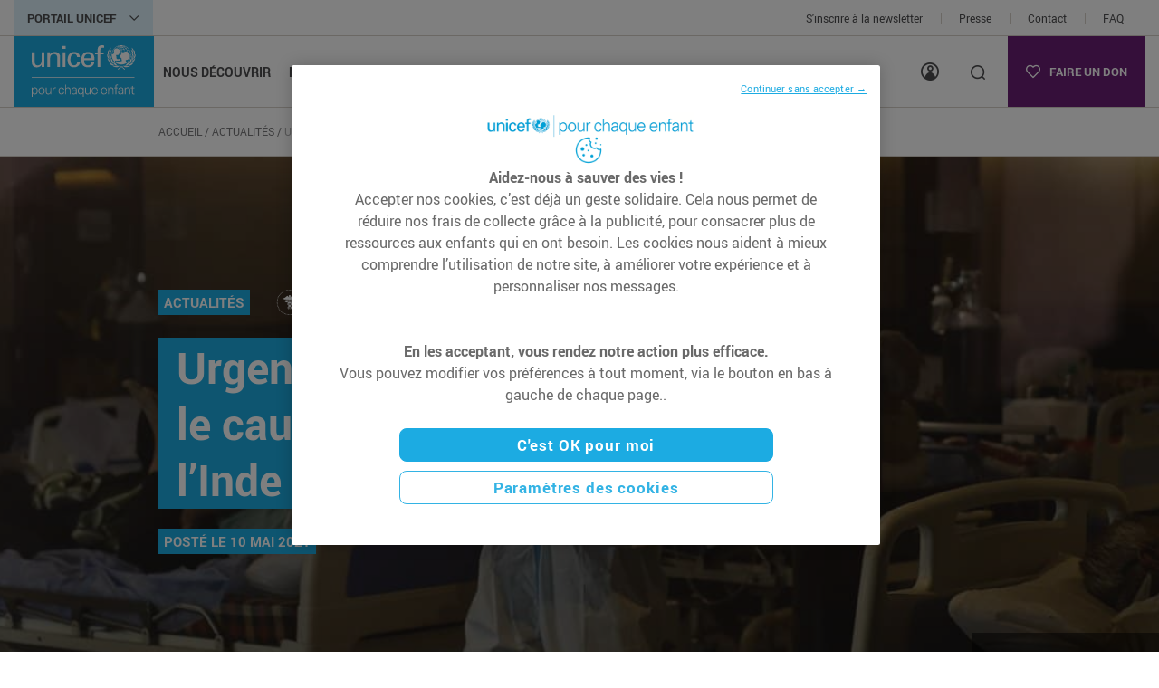

--- FILE ---
content_type: text/html; charset=UTF-8
request_url: https://www.unicef.fr/article/urgence-covid-19-le-cauchemar-de-linde-se-poursuit/
body_size: 33883
content:
<!doctype html>
<html lang="fr-FR">
<head>

    <meta charset="utf-8" />
    <meta name="viewport" content="width=device-width, initial-scale=1.0" />
    <link rel="pingback" href="https://www.unicef.fr/xmlrpc.php">

    
    <!-- Google Tag Manager : data layer init -->
    <script>
        window.dataLayer = window.dataLayer || [];
    </script>
    <!-- End Google Tag Manager : data layer init -->

    <!-- Google Tag Manager -->
    <script>(function(w,d,s,l,i){w[l]=w[l]||[];w[l].push({'gtm.start':
                new Date().getTime(),event:'gtm.js'});var f=d.getElementsByTagName(s)[0],
            j=d.createElement(s),dl=l!='dataLayer'?'&l='+l:'';j.async=true;j.src=
            'https://tagging.unicef.fr/y7hh9gosq22n5dp.js?aw='+i.replace(/^GTM-/, '')+dl;
            f.parentNode.insertBefore(j,f);
        })(window,document,'script','dataLayer','GTM-4DW5');</script>
    <!-- End Google Tag Manager -->

    <meta name='robots' content='index, follow, max-image-preview:large, max-snippet:-1, max-video-preview:-1' />
	<style>img:is([sizes="auto" i], [sizes^="auto," i]) { contain-intrinsic-size: 3000px 1500px }</style>
	
	<!-- This site is optimized with the Yoast SEO plugin v26.3 - https://yoast.com/wordpress/plugins/seo/ -->
	<title>Urgence Covid-19: le cauchemar de l’Inde se poursuit | UNICEF France</title>
	<meta name="description" content="Cette deuxième vague de coronavirus se propage plus rapidement que la première et affecte plus de personnes, y compris les enfants et les bébés. Le pays peine à contrôler la situation : 20 millions de cas de Covid-19 et plus de 218 000 morts. Le système de santé est débordé et l’Inde souffre d&#039;une forte pénurie de fournitures médicales essentielles." />
	<link rel="canonical" href="https://www.unicef.fr/article/urgence-covid-19-le-cauchemar-de-linde-se-poursuit/" />
	<meta property="og:locale" content="fr_FR" />
	<meta property="og:type" content="article" />
	<meta property="og:title" content="Urgence Covid-19: le cauchemar de l’Inde se poursuit | UNICEF France" />
	<meta property="og:description" content="Cette deuxième vague de coronavirus se propage plus rapidement que la première et affecte plus de personnes, y compris les enfants et les bébés. Le pays peine à contrôler la situation : 20 millions de cas de Covid-19 et plus de 218 000 morts. Le système de santé est débordé et l’Inde souffre d&#039;une forte pénurie de fournitures médicales essentielles." />
	<meta property="og:url" content="https://www.unicef.fr/article/urgence-covid-19-le-cauchemar-de-linde-se-poursuit/" />
	<meta property="og:site_name" content="UNICEF" />
	<meta property="article:published_time" content="2021-05-10T07:43:00+00:00" />
	<meta property="article:modified_time" content="2025-09-22T13:01:07+00:00" />
	<meta property="og:image" content="https://www.unicef.fr/wp-content/uploads/2022/07/un0456957.jpg" />
	<meta property="og:image:width" content="1500" />
	<meta property="og:image:height" content="500" />
	<meta property="og:image:type" content="image/jpeg" />
	<meta name="author" content="Guillaume Druhen" />
	<meta name="twitter:card" content="summary_large_image" />
	<!-- / Yoast SEO plugin. -->


<link href='https://fonts.gstatic.com' crossorigin rel='preconnect' />
<link rel='stylesheet' id='sbi_styles-css' href='https://www.unicef.fr/wp-content/plugins/instagram-feed-pro/css/sbi-styles.min.css' type='text/css' media='all' />
<link rel='stylesheet' id='wp-block-library-css' href='https://www.unicef.fr/wp-includes/css/dist/block-library/style.min.css' type='text/css' media='all' />
<style id='global-styles-inline-css' type='text/css'>
:root{--wp--preset--aspect-ratio--square: 1;--wp--preset--aspect-ratio--4-3: 4/3;--wp--preset--aspect-ratio--3-4: 3/4;--wp--preset--aspect-ratio--3-2: 3/2;--wp--preset--aspect-ratio--2-3: 2/3;--wp--preset--aspect-ratio--16-9: 16/9;--wp--preset--aspect-ratio--9-16: 9/16;--wp--preset--color--black: #2d2926;--wp--preset--color--cyan-bluish-gray: #abb8c3;--wp--preset--color--white: #ffffff;--wp--preset--color--pale-pink: #f78da7;--wp--preset--color--vivid-red: #cf2e2e;--wp--preset--color--luminous-vivid-orange: #ff6900;--wp--preset--color--luminous-vivid-amber: #fcb900;--wp--preset--color--light-green-cyan: #7bdcb5;--wp--preset--color--vivid-green-cyan: #00d084;--wp--preset--color--pale-cyan-blue: #8ed1fc;--wp--preset--color--vivid-cyan-blue: #0693e3;--wp--preset--color--vivid-purple: #9b51e0;--wp--preset--color--blue: #1cabe2;--wp--preset--color--blue-dark: #098dc0;--wp--preset--color--blue-light: #ddf2fb;--wp--preset--color--purple: #6a1e74;--wp--preset--color--purple-dark: #46084f;--wp--preset--color--red: #e2231a;--wp--preset--color--yellow: #ffc20e;--wp--preset--color--green: #80bd41;--wp--preset--color--grey-dark: #4d4d4f;--wp--preset--color--grey: #777779;--wp--preset--color--grey-light: #d8d1c9;--wp--preset--color--grey-lighter: #f5f4f4;--wp--preset--gradient--vivid-cyan-blue-to-vivid-purple: linear-gradient(135deg,rgba(6,147,227,1) 0%,rgb(155,81,224) 100%);--wp--preset--gradient--light-green-cyan-to-vivid-green-cyan: linear-gradient(135deg,rgb(122,220,180) 0%,rgb(0,208,130) 100%);--wp--preset--gradient--luminous-vivid-amber-to-luminous-vivid-orange: linear-gradient(135deg,rgba(252,185,0,1) 0%,rgba(255,105,0,1) 100%);--wp--preset--gradient--luminous-vivid-orange-to-vivid-red: linear-gradient(135deg,rgba(255,105,0,1) 0%,rgb(207,46,46) 100%);--wp--preset--gradient--very-light-gray-to-cyan-bluish-gray: linear-gradient(135deg,rgb(238,238,238) 0%,rgb(169,184,195) 100%);--wp--preset--gradient--cool-to-warm-spectrum: linear-gradient(135deg,rgb(74,234,220) 0%,rgb(151,120,209) 20%,rgb(207,42,186) 40%,rgb(238,44,130) 60%,rgb(251,105,98) 80%,rgb(254,248,76) 100%);--wp--preset--gradient--blush-light-purple: linear-gradient(135deg,rgb(255,206,236) 0%,rgb(152,150,240) 100%);--wp--preset--gradient--blush-bordeaux: linear-gradient(135deg,rgb(254,205,165) 0%,rgb(254,45,45) 50%,rgb(107,0,62) 100%);--wp--preset--gradient--luminous-dusk: linear-gradient(135deg,rgb(255,203,112) 0%,rgb(199,81,192) 50%,rgb(65,88,208) 100%);--wp--preset--gradient--pale-ocean: linear-gradient(135deg,rgb(255,245,203) 0%,rgb(182,227,212) 50%,rgb(51,167,181) 100%);--wp--preset--gradient--electric-grass: linear-gradient(135deg,rgb(202,248,128) 0%,rgb(113,206,126) 100%);--wp--preset--gradient--midnight: linear-gradient(135deg,rgb(2,3,129) 0%,rgb(40,116,252) 100%);--wp--preset--font-size--small: 13px;--wp--preset--font-size--medium: 24px;--wp--preset--font-size--large: 36px;--wp--preset--font-size--x-large: 52px;--wp--preset--font-size--minor: 16px;--wp--preset--font-size--regular: 18px;--wp--preset--font-size--xx-large: 56px;--wp--preset--spacing--20: 0.44rem;--wp--preset--spacing--30: 0.67rem;--wp--preset--spacing--40: 1rem;--wp--preset--spacing--50: 1.5rem;--wp--preset--spacing--60: 2.25rem;--wp--preset--spacing--70: 3.38rem;--wp--preset--spacing--80: 5.06rem;--wp--preset--shadow--natural: 6px 6px 9px rgba(0, 0, 0, 0.2);--wp--preset--shadow--deep: 12px 12px 50px rgba(0, 0, 0, 0.4);--wp--preset--shadow--sharp: 6px 6px 0px rgba(0, 0, 0, 0.2);--wp--preset--shadow--outlined: 6px 6px 0px -3px rgba(255, 255, 255, 1), 6px 6px rgba(0, 0, 0, 1);--wp--preset--shadow--crisp: 6px 6px 0px rgba(0, 0, 0, 1);}:root { --wp--style--global--content-size: 95%;--wp--style--global--wide-size: 100%; }:where(body) { margin: 0; }.wp-site-blocks > .alignleft { float: left; margin-right: 2em; }.wp-site-blocks > .alignright { float: right; margin-left: 2em; }.wp-site-blocks > .aligncenter { justify-content: center; margin-left: auto; margin-right: auto; }:where(.wp-site-blocks) > * { margin-block-start: 24px; margin-block-end: 0; }:where(.wp-site-blocks) > :first-child { margin-block-start: 0; }:where(.wp-site-blocks) > :last-child { margin-block-end: 0; }:root { --wp--style--block-gap: 24px; }:root :where(.is-layout-flow) > :first-child{margin-block-start: 0;}:root :where(.is-layout-flow) > :last-child{margin-block-end: 0;}:root :where(.is-layout-flow) > *{margin-block-start: 24px;margin-block-end: 0;}:root :where(.is-layout-constrained) > :first-child{margin-block-start: 0;}:root :where(.is-layout-constrained) > :last-child{margin-block-end: 0;}:root :where(.is-layout-constrained) > *{margin-block-start: 24px;margin-block-end: 0;}:root :where(.is-layout-flex){gap: 24px;}:root :where(.is-layout-grid){gap: 24px;}.is-layout-flow > .alignleft{float: left;margin-inline-start: 0;margin-inline-end: 2em;}.is-layout-flow > .alignright{float: right;margin-inline-start: 2em;margin-inline-end: 0;}.is-layout-flow > .aligncenter{margin-left: auto !important;margin-right: auto !important;}.is-layout-constrained > .alignleft{float: left;margin-inline-start: 0;margin-inline-end: 2em;}.is-layout-constrained > .alignright{float: right;margin-inline-start: 2em;margin-inline-end: 0;}.is-layout-constrained > .aligncenter{margin-left: auto !important;margin-right: auto !important;}.is-layout-constrained > :where(:not(.alignleft):not(.alignright):not(.alignfull)){max-width: var(--wp--style--global--content-size);margin-left: auto !important;margin-right: auto !important;}.is-layout-constrained > .alignwide{max-width: var(--wp--style--global--wide-size);}body .is-layout-flex{display: flex;}.is-layout-flex{flex-wrap: wrap;align-items: center;}.is-layout-flex > :is(*, div){margin: 0;}body .is-layout-grid{display: grid;}.is-layout-grid > :is(*, div){margin: 0;}body{color: #4d4d4f;font-family: Roboto;font-size: 18px;padding-top: var(--un-body-padding-top);padding-right: 0px;padding-bottom: 0px;padding-left: 0px;}a:where(:not(.wp-element-button)){color: #1cabe2;text-decoration: none;}h1{font-size: 56px;}h2{font-size: 52px;}h3{font-size: 36px;}h4{font-size: 24px;}h5{font-size: 20px;}h6{font-size: 18px;}:root :where(.wp-element-button, .wp-block-button__link){background-color: #32373c;border-width: 0;color: #fff;font-family: inherit;font-size: inherit;line-height: inherit;padding: calc(0.667em + 2px) calc(1.333em + 2px);text-decoration: none;}.has-black-color{color: var(--wp--preset--color--black) !important;}.has-cyan-bluish-gray-color{color: var(--wp--preset--color--cyan-bluish-gray) !important;}.has-white-color{color: var(--wp--preset--color--white) !important;}.has-pale-pink-color{color: var(--wp--preset--color--pale-pink) !important;}.has-vivid-red-color{color: var(--wp--preset--color--vivid-red) !important;}.has-luminous-vivid-orange-color{color: var(--wp--preset--color--luminous-vivid-orange) !important;}.has-luminous-vivid-amber-color{color: var(--wp--preset--color--luminous-vivid-amber) !important;}.has-light-green-cyan-color{color: var(--wp--preset--color--light-green-cyan) !important;}.has-vivid-green-cyan-color{color: var(--wp--preset--color--vivid-green-cyan) !important;}.has-pale-cyan-blue-color{color: var(--wp--preset--color--pale-cyan-blue) !important;}.has-vivid-cyan-blue-color{color: var(--wp--preset--color--vivid-cyan-blue) !important;}.has-vivid-purple-color{color: var(--wp--preset--color--vivid-purple) !important;}.has-blue-color{color: var(--wp--preset--color--blue) !important;}.has-blue-dark-color{color: var(--wp--preset--color--blue-dark) !important;}.has-blue-light-color{color: var(--wp--preset--color--blue-light) !important;}.has-purple-color{color: var(--wp--preset--color--purple) !important;}.has-purple-dark-color{color: var(--wp--preset--color--purple-dark) !important;}.has-red-color{color: var(--wp--preset--color--red) !important;}.has-yellow-color{color: var(--wp--preset--color--yellow) !important;}.has-green-color{color: var(--wp--preset--color--green) !important;}.has-grey-dark-color{color: var(--wp--preset--color--grey-dark) !important;}.has-grey-color{color: var(--wp--preset--color--grey) !important;}.has-grey-light-color{color: var(--wp--preset--color--grey-light) !important;}.has-grey-lighter-color{color: var(--wp--preset--color--grey-lighter) !important;}.has-black-background-color{background-color: var(--wp--preset--color--black) !important;}.has-cyan-bluish-gray-background-color{background-color: var(--wp--preset--color--cyan-bluish-gray) !important;}.has-white-background-color{background-color: var(--wp--preset--color--white) !important;}.has-pale-pink-background-color{background-color: var(--wp--preset--color--pale-pink) !important;}.has-vivid-red-background-color{background-color: var(--wp--preset--color--vivid-red) !important;}.has-luminous-vivid-orange-background-color{background-color: var(--wp--preset--color--luminous-vivid-orange) !important;}.has-luminous-vivid-amber-background-color{background-color: var(--wp--preset--color--luminous-vivid-amber) !important;}.has-light-green-cyan-background-color{background-color: var(--wp--preset--color--light-green-cyan) !important;}.has-vivid-green-cyan-background-color{background-color: var(--wp--preset--color--vivid-green-cyan) !important;}.has-pale-cyan-blue-background-color{background-color: var(--wp--preset--color--pale-cyan-blue) !important;}.has-vivid-cyan-blue-background-color{background-color: var(--wp--preset--color--vivid-cyan-blue) !important;}.has-vivid-purple-background-color{background-color: var(--wp--preset--color--vivid-purple) !important;}.has-blue-background-color{background-color: var(--wp--preset--color--blue) !important;}.has-blue-dark-background-color{background-color: var(--wp--preset--color--blue-dark) !important;}.has-blue-light-background-color{background-color: var(--wp--preset--color--blue-light) !important;}.has-purple-background-color{background-color: var(--wp--preset--color--purple) !important;}.has-purple-dark-background-color{background-color: var(--wp--preset--color--purple-dark) !important;}.has-red-background-color{background-color: var(--wp--preset--color--red) !important;}.has-yellow-background-color{background-color: var(--wp--preset--color--yellow) !important;}.has-green-background-color{background-color: var(--wp--preset--color--green) !important;}.has-grey-dark-background-color{background-color: var(--wp--preset--color--grey-dark) !important;}.has-grey-background-color{background-color: var(--wp--preset--color--grey) !important;}.has-grey-light-background-color{background-color: var(--wp--preset--color--grey-light) !important;}.has-grey-lighter-background-color{background-color: var(--wp--preset--color--grey-lighter) !important;}.has-black-border-color{border-color: var(--wp--preset--color--black) !important;}.has-cyan-bluish-gray-border-color{border-color: var(--wp--preset--color--cyan-bluish-gray) !important;}.has-white-border-color{border-color: var(--wp--preset--color--white) !important;}.has-pale-pink-border-color{border-color: var(--wp--preset--color--pale-pink) !important;}.has-vivid-red-border-color{border-color: var(--wp--preset--color--vivid-red) !important;}.has-luminous-vivid-orange-border-color{border-color: var(--wp--preset--color--luminous-vivid-orange) !important;}.has-luminous-vivid-amber-border-color{border-color: var(--wp--preset--color--luminous-vivid-amber) !important;}.has-light-green-cyan-border-color{border-color: var(--wp--preset--color--light-green-cyan) !important;}.has-vivid-green-cyan-border-color{border-color: var(--wp--preset--color--vivid-green-cyan) !important;}.has-pale-cyan-blue-border-color{border-color: var(--wp--preset--color--pale-cyan-blue) !important;}.has-vivid-cyan-blue-border-color{border-color: var(--wp--preset--color--vivid-cyan-blue) !important;}.has-vivid-purple-border-color{border-color: var(--wp--preset--color--vivid-purple) !important;}.has-blue-border-color{border-color: var(--wp--preset--color--blue) !important;}.has-blue-dark-border-color{border-color: var(--wp--preset--color--blue-dark) !important;}.has-blue-light-border-color{border-color: var(--wp--preset--color--blue-light) !important;}.has-purple-border-color{border-color: var(--wp--preset--color--purple) !important;}.has-purple-dark-border-color{border-color: var(--wp--preset--color--purple-dark) !important;}.has-red-border-color{border-color: var(--wp--preset--color--red) !important;}.has-yellow-border-color{border-color: var(--wp--preset--color--yellow) !important;}.has-green-border-color{border-color: var(--wp--preset--color--green) !important;}.has-grey-dark-border-color{border-color: var(--wp--preset--color--grey-dark) !important;}.has-grey-border-color{border-color: var(--wp--preset--color--grey) !important;}.has-grey-light-border-color{border-color: var(--wp--preset--color--grey-light) !important;}.has-grey-lighter-border-color{border-color: var(--wp--preset--color--grey-lighter) !important;}.has-vivid-cyan-blue-to-vivid-purple-gradient-background{background: var(--wp--preset--gradient--vivid-cyan-blue-to-vivid-purple) !important;}.has-light-green-cyan-to-vivid-green-cyan-gradient-background{background: var(--wp--preset--gradient--light-green-cyan-to-vivid-green-cyan) !important;}.has-luminous-vivid-amber-to-luminous-vivid-orange-gradient-background{background: var(--wp--preset--gradient--luminous-vivid-amber-to-luminous-vivid-orange) !important;}.has-luminous-vivid-orange-to-vivid-red-gradient-background{background: var(--wp--preset--gradient--luminous-vivid-orange-to-vivid-red) !important;}.has-very-light-gray-to-cyan-bluish-gray-gradient-background{background: var(--wp--preset--gradient--very-light-gray-to-cyan-bluish-gray) !important;}.has-cool-to-warm-spectrum-gradient-background{background: var(--wp--preset--gradient--cool-to-warm-spectrum) !important;}.has-blush-light-purple-gradient-background{background: var(--wp--preset--gradient--blush-light-purple) !important;}.has-blush-bordeaux-gradient-background{background: var(--wp--preset--gradient--blush-bordeaux) !important;}.has-luminous-dusk-gradient-background{background: var(--wp--preset--gradient--luminous-dusk) !important;}.has-pale-ocean-gradient-background{background: var(--wp--preset--gradient--pale-ocean) !important;}.has-electric-grass-gradient-background{background: var(--wp--preset--gradient--electric-grass) !important;}.has-midnight-gradient-background{background: var(--wp--preset--gradient--midnight) !important;}.has-small-font-size{font-size: var(--wp--preset--font-size--small) !important;}.has-medium-font-size{font-size: var(--wp--preset--font-size--medium) !important;}.has-large-font-size{font-size: var(--wp--preset--font-size--large) !important;}.has-x-large-font-size{font-size: var(--wp--preset--font-size--x-large) !important;}.has-minor-font-size{font-size: var(--wp--preset--font-size--minor) !important;}.has-regular-font-size{font-size: var(--wp--preset--font-size--regular) !important;}.has-xx-large-font-size{font-size: var(--wp--preset--font-size--xx-large) !important;}
:root :where(.wp-block-button .wp-block-button__link){background-color: #1cabe2;border-radius: 0;color: #ffffff;font-size: 13px;}
:root :where(.wp-block-pullquote){font-size: 1.5em;line-height: 1.6;}
</style>
<link rel='stylesheet' id='ctf_styles-css' href='https://www.unicef.fr/wp-content/plugins/custom-twitter-feeds-pro/css/ctf-styles.min.css' type='text/css' media='all' />
<link rel='stylesheet' id='cff-css' href='https://www.unicef.fr/wp-content/plugins/custom-facebook-feed-pro/assets/css/cff-style.min.css' type='text/css' media='all' />
<style id='wpgb-head-inline-css' type='text/css'>
.wp-grid-builder:not(.wpgb-template),.wpgb-facet{opacity:0.01}.wpgb-facet fieldset{margin:0;padding:0;border:none;outline:none;box-shadow:none}.wpgb-facet fieldset:last-child{margin-bottom:40px;}.wpgb-facet fieldset legend.wpgb-sr-only{height:1px;width:1px}
</style>
<link rel='stylesheet' id='style-css' href='https://www.unicef.fr/wp-content/themes/maestro/library/dist/css/style.e8eb3e9008d32f31bc32.css' type='text/css' media='all' />
<script type="text/javascript" id="jquery-core-js-extra">
/* <![CDATA[ */
var unicefPageVariables = {"category_parent":"article","category_child":"urgence-covid-19-le-cauchemar-de-linde-se-poursuit"};
/* ]]> */
</script>
<script type="text/javascript" src="https://www.unicef.fr/wp-includes/js/jquery/jquery.min.js" id="jquery-core-js"></script>
<script type="text/javascript" src="https://www.unicef.fr/wp-includes/js/jquery/jquery-migrate.min.js" id="jquery-migrate-js"></script>
<script type="text/javascript" src="https://www.unicef.fr/wp-content/plugins/unicef-core/Plugin/../assets/js/vendor/sweetalert/sweetalert.min.js?v=2.11" id="UnicefCore-frontoffice-js0-js"></script>
<script type="text/javascript" src="https://www.unicef.fr/wp-content/themes/maestro/library/dist/js/sri.31d6cfe0d16ae931b73c.js" id="sri-filter-js"></script>
<!-- Custom Facebook Feed JS vars -->
<script type="text/javascript">
var cffsiteurl = "https://www.unicef.fr/wp-content/plugins";
var cffajaxurl = "https://www.unicef.fr/wp-admin/admin-ajax.php";


var cfflinkhashtags = "false";
</script>
<script type="application/ld+json">{
    "@context": "https://schema.org",
    "@type": "NGO",
    "name": "UNICEF",
    "url": "https://www.unicef.org/",
    "logo": "https://www.unicef.fr/wp-content/uploads/2022/11/UNICEF_EN_logo_bakcup_image.png",
    "description": "L'UNICEF est un organisme des Nations Unies qui \u0153uvre pour les droits des enfants et l'aide humanitaire.",
    "nonProfitStatus": "https://schema.org/NonprofitType",
    "foundingDate": "1946",
    "address": {
        "@type": "PostalAddress",
        "streetAddress": "3 Rue Duguay Trouin",
        "addressLocality": "Paris",
        "addressRegion": "IDF",
        "postalCode": "75006",
        "addressCountry": "FR"
    },
    "contactPoint": {
        "@type": "ContactPoint",
        "telephone": "+1-212-326-7000",
        "contactType": "customer service"
    },
    "knowsAbout": [
        "Droits des enfants",
        "Aide humanitaire",
        "\u00c9ducation",
        "Sant\u00e9 infantile",
        "Protection de l'enfance"
    ],
    "sameAs": [
        "https://www.facebook.com/unicef",
        "https://x.com/unicef",
        "https://www.instagram.com/unicef/"
    ]
}</script>
<script type="application/ld+json">{
    "@context": "https://schema.org",
    "@type": "NewsArticle",
    "headline": "Urgence Covid-19: le cauchemar de l\u2019Inde se poursuit",
    "description": "L&rsquo;Inde est toujours ravag\u00e9e par une vague mortelle de Covid-19 et la situation ne s\u2019am\u00e9liore pas. Il n\u2019y a pas assez d\u2019oxyg\u00e8ne pour les patients, les h\u00f4pitaux sont submerg\u00e9s et les tests sont \u00e9puis\u00e9s. Sans une aide urgente, la vie de millions de personnes et enfants est menac\u00e9e. Cette&nbsp;deuxi\u00e8me vague de coronavirus&nbsp;se propage plus rapidement...  <a class=\"excerpt-read-more\" href=\"https://www.unicef.fr/article/urgence-covid-19-le-cauchemar-de-linde-se-poursuit/\" title=\"Read Urgence Covid-19: le cauchemar de l\u2019Inde se poursuit\">Read more &raquo;</a>",
    "datePublished": "2021-05-10T08:43:00+02:00",
    "dateModified": "2025-09-22T15:01:07+02:00",
    "author": {
        "@type": "Person",
        "name": "Guillaume Druhen",
        "url": "https://www.unicef.fr/author/g-druhen/"
    },
    "publisher": {
        "@type": "Organization",
        "name": "UNICEF France",
        "logo": {
            "@type": "ImageObject",
            "url": "https://www.unicef.fr/wp-content/uploads/2022/11/UNICEF_EN_logo_bakcup_image.png",
            "width": 667,
            "height": 500
        }
    },
    "image": {
        "@type": "ImageObject",
        "url": "https://www.unicef.fr/wp-content/uploads/2022/07/un0456957-1024x341.jpg",
        "width": 1024,
        "height": 341
    },
    "mainEntityOfPage": {
        "@type": "WebPage",
        "@id": "https://www.unicef.fr/article/urgence-covid-19-le-cauchemar-de-linde-se-poursuit/"
    },
    "inLanguage": "fr_FR",
    "keywords": [
        "Actualit\u00e9s",
        "Covid-19",
        "Inde",
        "Sant\u00e9",
        "Urgence"
    ],
    "articleSection": "Actualit\u00e9s"
}</script>
<noscript><style>.wp-grid-builder .wpgb-card.wpgb-card-hidden .wpgb-card-wrapper{opacity:1!important;visibility:visible!important;transform:none!important}.wpgb-facet {opacity:1!important;pointer-events:auto!important}.wpgb-facet *:not(.wpgb-pagination-facet){display:none}</style></noscript>            <script src="https://cdn.jsdelivr.net/npm/sharer.js@0.5.2/sharer.min.js"></script>
            <link rel="icon" href="https://www.unicef.fr/wp-content/uploads/2022/06/favicon-unicef.png" sizes="32x32" />
<link rel="icon" href="https://www.unicef.fr/wp-content/uploads/2022/06/favicon-unicef.png" sizes="192x192" />
<link rel="apple-touch-icon" href="https://www.unicef.fr/wp-content/uploads/2022/06/favicon-unicef.png" />
<meta name="msapplication-TileImage" content="https://www.unicef.fr/wp-content/uploads/2022/06/favicon-unicef.png" />
		<style type="text/css" id="wp-custom-css">
			.postid-15814 .hero-figure-picture,
.postid-16381 .hero-figure-picture {
    object-position: right !important;
}
@media (max-width: 575.98px)
.hero-figure {
    height: 420px;
    min-height: 420px;
}
@media (max-width: 767.98px)
.hero-figure {
    height: 432px;
    min-height: 432px;
}
@media (max-width: 991.98px)
.hero-figure {
    height: 450px;
    min-height: 450px;
}

.popin-account {
	display: flex;
	flex-direction: column
	justify-content: center;
}

.popin-account > div {
	overflow: auto;
  display: block !important;
  height: auto !important;
}

/* Correction du sandbox OneTrust */
iframe.ot-text-resize {
    sandbox: allow-same-origin allow-scripts !important;
}		</style>
		
</head>

<body
    class="post-template-default single single-post postid-3624 single-format-standard"    data-ajax-user-infos-url="https://www.unicef.fr/wp-admin/admin-ajax.php"
    data-ajax-user-infos-action="unicef_get_gtm_user_infos"
    data-user-infos-token="cb02a1cd26"
>

<!-- Google Tag Manager (noscript) -->
<noscript><iframe src="https://tagging.unicef.fr/ns.html?id=GTM-4DW5" height="0" width="0" style="display:none;visibility:hidden"></iframe></noscript>
<!-- End Google Tag Manager (noscript) -->

<header class="header js-header">
    <div class="preheader">
    <div class="container container-header">
        <div class="row g-0">
            <div class="col-12 col-lg-6">
                <button class="button-hub" type="button" data-bs-toggle="collapse" data-bs-target="#hub"
                        aria-expanded="false" aria-controls="hub">
                    Portail unicef                </button>
            </div>
            <div class="col-12 col-lg-6 js-preheader-links">
                <ul class="js-move-element preheader-links" data-target-xs=".js-menu" data-target-lg=".js-preheader-links">
                    <li class="preheader-links-item">
                        <a href="#inscription-newsletter" class="preheader-links-link js-newsletter-anchor">
                            S'inscrire à la newsletter                        </a>
                    </li>
                                                                                                        <li class="preheader-links-item">
                                    <a href="/actualites/communique-de-presse/"  class="preheader-links-link"  aria-label="Presse">Presse</a>                                </li>
                                                                                                                <li class="preheader-links-item">
                                    <a href="https://www.unicef.fr/contact/"  class="preheader-links-link"  aria-label="Contact">Contact</a>                                </li>
                                                                                                                <li class="preheader-links-item">
                                    <a href="https://www.unicef.fr/vous-avez-des-questions/"  class="preheader-links-link"  aria-label="FAQ">FAQ</a>                                </li>
                                                                                        </ul>
            </div>
        </div>
    </div>
</div>


<div id="hub" class="collapse hub">
    <div class="row g-0 h-100-lg">
        <div class="col-12 col-lg-8 col-xl-9">
            <div class="hub-websites">
                <p class="hub-title">L'univers UNICEF France</p>
                <div class="js-swiper-hub swiper-hub swiper">
                    <div class="swiper-wrapper">
                                                    <div class="swiper-slide">
                                <div class="website">
                                                                            <div>
                                            <img
                                                    class="website-image"
                                                    src="https://www.unicef.fr/wp-content/uploads/2022/07/myunicef-final.png"
                                                    alt="My Unicef logo"
                                                    title="My Unicef logo"
                                            />
                                        </div>
                                                                                                                <p class="website-desc">
                                            Trouvez des informations, <br />
des activités ludiques et éducatives, des ressources pédagogiques ou comment créer un projet solidaire                                        </p>
                                                                                                                <a href="https://my.unicef.fr/"  target="_blank" class="button"  aria-label="Découvrir">Découvrir</a>                                                                    </div>
                            </div>
                                                        <div class="swiper-slide">
                                <div class="website">
                                                                            <div>
                                            <img
                                                    class="website-image"
                                                    src="https://www.unicef.fr/wp-content/uploads/2022/07/ville-amie-final.png"
                                                    alt="Ville amie logo"
                                                    title="Ville amie logo"
                                            />
                                        </div>
                                                                                                                <p class="website-desc">
                                            297 villes et intercommunalités ont intégré le réseau Ville amie des enfants pour le mandat 2020/2026. Rejoignez le grand réseau Ville amie des enfants                                        </p>
                                                                                                                <a href="https://www.villeamiedesenfants.fr/"  target="_blank" class="button"  aria-label="Découvrir">Découvrir</a>                                                                    </div>
                            </div>
                                                        <div class="swiper-slide">
                                <div class="website">
                                                                            <div>
                                            <img
                                                    class="website-image"
                                                    src="https://www.unicef.fr/wp-content/uploads/2025/04/EcoleAmie_logo2022_hub.png"
                                                    alt=""
                                                    title="EcoleAmie_logo2022_hub"
                                            />
                                        </div>
                                                                                                                <p class="website-desc">
                                            Le programme École amie <br />
des droits de l’enfant vise à faire de l’école un lieu plus juste, plus inclusif et plus participatif                                        </p>
                                                                                                                <a href="https://www.ecoleamie.fr/"  target="_blank" class="button"  aria-label="Découvrir">Découvrir</a>                                                                    </div>
                            </div>
                                                        <div class="swiper-slide">
                                <div class="website">
                                                                            <div>
                                            <img
                                                    class="website-image"
                                                    src="https://www.unicef.fr/wp-content/uploads/2025/02/Visuel-boutique-site-unicef.png"
                                                    alt=""
                                                    title="Visuel boutique site unicef"
                                            />
                                        </div>
                                                                                                                <p class="website-desc">
                                            La e-boutique UNICEF fait peau neuve. Plus claire, plus moderne, toujours solidaire<br />
                                        </p>
                                                                                                                <a href="https://boutique.unicef.fr/"  target="_blank" class="button"  aria-label="Découvrir">Découvrir</a>                                                                    </div>
                            </div>
                                                </div>
                    <div class="d-flex align-items-center justify-content-center d-md-none">
                        <div class="js-swiper-hub-pagination swiper-pagination"></div>
                    </div>
                </div>
            </div>
        </div>
        <div class="col-12 col-lg-4 col-xl-3">
                            <div class="hub-push">
                                            <div class="hub-push-overlay"></div>
                        <img
                                class="hub-push-image"
                                src="https://www.unicef.fr/wp-content/uploads/2024/11/UNI595827-720x720.jpg"
                                alt="Photo prise à Mannheim, en Allemagne, le 08/06/2024 au Festival de la Jeunesse. © UNICEF/UNI595827/Stroisch"
                                title="Photo prise à Mannheim, en Allemagne, le 08/06/2024 au Festival de la Jeunesse. © UNICEF/UNI595827/Stroisch"
                        />
                    
                    <div class="hub-push-content">
                        <i class="icon icon-buy"></i>
                                                    <p class="hub-push-title">
                                L'Observatoire des droits de l'enfant                            </p>
                        
                        
                                                    <a href="https://www.unicef.fr/actions-humanitaires/observatoire-des-droits-de-lenfant/"  target="_blank" class="button"  aria-label="En savoir plus">En savoir plus</a>                                            </div>
                </div>
                    </div>
    </div>
</div>
    <div class="js-header-inner">
        <div class="container container-header">
            <div class="header-inner js-target-donate-link-xs">
                                <button type="button" class="header-burger burger js-burger">
                    <span class="burger-icon"></span>
                    <span class="visually-hidden">Menu</span>
                </button>

                                <div class="header-logo d-flex align-items-center">
                    <a href="https://www.unicef.fr" class="logo">
    <img src="https://www.unicef.fr/wp-content/themes/maestro/library/dist/./images/logo.svg"
         alt="UNICEF"
         width="115px" />
</a>                </div>

                                <div class="js-menu header-menu">

                    <div class="header-menu-main">
                                                <nav role="navigation">
                            <ul id="menu-menu-principal" class="menu-inner"><li id="menu-item-4664" class="menu-item menu-item-type-custom menu-item-object-custom menu-item-has-children menu-item-4664 js-menu-item js-menu-item-level-0 menu-item-level-0"><span class="menu-level-text">Nous découvrir</span>
<button type='button' aria-label='Nous découvrir' class='d-flex align-items-center justify-content-end d-lg-none js-more-submenu more-submenu'><i class='icon icon-chevron-right'></i></button>
<div class='wrapper sub-menu js-sub-menu js-level-0'>
<ul class='menu-list'>
	<li id="menu-item-94" class="menu-item menu-item-type-custom menu-item-object-custom menu-item-has-children menu-item-94 js-menu-item js-menu-item-level-1 menu-item-level-1"><span class="menu-level-text">A propos</span>
	<ul class="js-level-1 menu-item-1">
		<li id="menu-item-13959" class="menu-item menu-item-type-post_type menu-item-object-page menu-item-13959 js-menu-item js-menu-item-level-2 menu-item-level-2"><a href="https://www.unicef.fr/qui-sommes-nous/" data-gtm-sub-mega-menu="Qui sommes-nous ?" class="js-gtm-sub-mega-menu">Qui sommes-nous ?</a></li>
		<li id="menu-item-13960" class="menu-item menu-item-type-post_type menu-item-object-page menu-item-13960 js-menu-item js-menu-item-level-2 menu-item-level-2"><a href="https://www.unicef.fr/convention-droits-enfants/" data-gtm-sub-mega-menu="Droits de l&#039;enfant" class="js-gtm-sub-mega-menu">Droits de l&rsquo;enfant</a></li>
		<li id="menu-item-13961" class="menu-item menu-item-type-post_type menu-item-object-page menu-item-13961 js-menu-item js-menu-item-level-2 menu-item-level-2"><a href="https://www.unicef.fr/qui-sommes-nous/decouvrir-l-unicef/" data-gtm-sub-mega-menu="Notre histoire" class="js-gtm-sub-mega-menu">Notre histoire</a></li>
		<li id="menu-item-13963" class="menu-item menu-item-type-post_type menu-item-object-page menu-item-13963 js-menu-item js-menu-item-level-2 menu-item-level-2"><a href="https://www.unicef.fr/qui-sommes-nous/documentation/" data-gtm-sub-mega-menu="Rapports et publications" class="js-gtm-sub-mega-menu">Rapports et publications</a></li>
		<li id="menu-item-13962" class="menu-item menu-item-type-post_type menu-item-object-page menu-item-13962 js-menu-item js-menu-item-level-2 menu-item-level-2"><a href="https://www.unicef.fr/qui-sommes-nous/transparence-financiere-de-lunicef-france/" data-gtm-sub-mega-menu="Transparence financière" class="js-gtm-sub-mega-menu">Transparence financière</a></li>
	</ul>
</li>
	<li id="menu-item-95" class="menu-item menu-item-type-custom menu-item-object-custom menu-item-has-children menu-item-95 js-menu-item js-menu-item-level-1 menu-item-level-1"><span class="menu-level-text">Ils nous soutiennent</span>
	<ul class="js-level-1 menu-item-1">
		<li id="menu-item-13965" class="menu-item menu-item-type-post_type menu-item-object-page menu-item-13965 js-menu-item js-menu-item-level-2 menu-item-level-2"><a href="https://www.unicef.fr/nous-rejoindre/ambassadeurs-unicef/" data-gtm-sub-mega-menu="Ambassadeurs et personnalités" class="js-gtm-sub-mega-menu">Ambassadeurs et personnalités</a></li>
		<li id="menu-item-13964" class="menu-item menu-item-type-post_type menu-item-object-page menu-item-13964 js-menu-item js-menu-item-level-2 menu-item-level-2"><a href="https://www.unicef.fr/nous-rejoindre/tous-nos-partenariats/" data-gtm-sub-mega-menu="Nos partenariats" class="js-gtm-sub-mega-menu">Nos partenariats</a></li>
	</ul>
</li>
</ul>

<div class="menu-push">
    <div class="menu-push-inner">
                    <img
                class="image"
                src="https://www.unicef.fr/wp-content/uploads/2024/11/UNI217301-720x720.jpg"
                alt="En 2017, la ville de Marawi dans les Philippines a été dévastée par 5 mois de combats. La ville a été prise par des groupes armés non étatiques avant d&#039;être reprise par les forces armées des Philippines. Au cours de conflit, Janna a été déplacée et sa maison détruite. © UNICEF/UNI217301/Kokic"
                title="En 2017, la ville de Marawi dans les Philippines a été dévastée par 5 mois de combats. La ville a été prise par des groupes armés non étatiques avant d&#039;être reprise par les forces armées des Philippines. Au cours de conflit, Janna a été déplacée et sa maison détruite. © UNICEF/UNI217301/Kokic"
            />
        
        <div class="content">
            <p class="content-title">
                Faire un don mensuel            </p>

                            <a
                    class="button m-0"
                    href="https://www.unicef.fr/faire-un-don/mensuel/"
                    target=""
                >
                    En savoir plus</a>
                        </div>
    </div>
</div>

</div>
</li>
<li id="menu-item-1042" class="menu-item menu-item-type-custom menu-item-object-custom menu-item-has-children menu-item-1042 js-menu-item js-menu-item-level-0 menu-item-level-0"><span class="menu-level-text">Nos domaines d&rsquo;actions</span>
<button type='button' aria-label='Nos domaines d&#039;actions' class='d-flex align-items-center justify-content-end d-lg-none js-more-submenu more-submenu'><i class='icon icon-chevron-right'></i></button>
<div class='wrapper sub-menu js-sub-menu js-level-0'>
<ul class='menu-list'>
	<li id="menu-item-51204" class="menu-item menu-item-type-custom menu-item-object-custom menu-item-has-children menu-item-51204 js-menu-item js-menu-item-level-1 menu-item-level-1"><span class="menu-level-text">Nos domaines d&rsquo;actions</span>
	<ul class="js-level-1 menu-item-1">
		<li id="menu-item-13953" class="menu-item menu-item-type-post_type menu-item-object-page menu-item-13953 js-menu-item js-menu-item-level-2 menu-item-level-2"><a href="https://www.unicef.fr/convention-droits-enfants/education/" data-gtm-sub-mega-menu="Éducation" class="js-gtm-sub-mega-menu">Éducation</a></li>
		<li id="menu-item-11957" class="menu-item menu-item-type-post_type menu-item-object-page menu-item-11957 js-menu-item js-menu-item-level-2 menu-item-level-2"><a href="https://www.unicef.fr/convention-droits-enfants/protection/" data-gtm-sub-mega-menu="Protection" class="js-gtm-sub-mega-menu">Protection</a></li>
		<li id="menu-item-13955" class="menu-item menu-item-type-post_type menu-item-object-page menu-item-13955 js-menu-item js-menu-item-level-2 menu-item-level-2"><a href="https://www.unicef.fr/convention-droits-enfants/inclusion-sociale/" data-gtm-sub-mega-menu="Egalités des chances et inclusion" class="js-gtm-sub-mega-menu">Egalités des chances et inclusion</a></li>
		<li id="menu-item-12503" class="menu-item menu-item-type-post_type menu-item-object-page menu-item-12503 js-menu-item js-menu-item-level-2 menu-item-level-2"><a href="https://www.unicef.fr/convention-droits-enfants/sante/" data-gtm-sub-mega-menu="Santé" class="js-gtm-sub-mega-menu">Santé</a></li>
		<li id="menu-item-13956" class="menu-item menu-item-type-post_type menu-item-object-page menu-item-13956 js-menu-item js-menu-item-level-2 menu-item-level-2"><a href="https://www.unicef.fr/convention-droits-enfants/alimentation/" data-gtm-sub-mega-menu="Nutrition" class="js-gtm-sub-mega-menu">Nutrition</a></li>
	</ul>
</li>
	<li id="menu-item-51240" class="hidden-title menu-item menu-item-type-custom menu-item-object-custom menu-item-has-children menu-item-51240 js-menu-item js-menu-item-level-1 menu-item-level-1"><span class="menu-level-text">colonne</span>
	<ul class="js-level-1 menu-item-1">
		<li id="menu-item-13954" class="menu-item menu-item-type-post_type menu-item-object-page menu-item-13954 js-menu-item js-menu-item-level-2 menu-item-level-2"><a href="https://www.unicef.fr/convention-droits-enfants/eau/" data-gtm-sub-mega-menu="Eau, hygiène et assainissement" class="js-gtm-sub-mega-menu">Eau, hygiène et assainissement</a></li>
		<li id="menu-item-13958" class="menu-item menu-item-type-post_type menu-item-object-page menu-item-13958 js-menu-item js-menu-item-level-2 menu-item-level-2"><a href="https://www.unicef.fr/convention-droits-enfants/changements-climatiques/" data-gtm-sub-mega-menu="Changement climatique" class="js-gtm-sub-mega-menu">Changement climatique</a></li>
		<li id="menu-item-13957" class="menu-item menu-item-type-post_type menu-item-object-page menu-item-13957 js-menu-item js-menu-item-level-2 menu-item-level-2"><a href="https://www.unicef.fr/convention-droits-enfants/urgences/" data-gtm-sub-mega-menu="Urgence" class="js-gtm-sub-mega-menu">Urgence</a></li>
		<li id="menu-item-13966" class="menu-item menu-item-type-post_type menu-item-object-page menu-item-13966 js-menu-item js-menu-item-level-2 menu-item-level-2"><a href="https://www.unicef.fr/convention-droits-enfants/domaines-actions/" data-gtm-sub-mega-menu="Tous nos domaines d’actions" class="js-gtm-sub-mega-menu">Tous nos domaines d’actions</a></li>
	</ul>
</li>
</ul>

<div class="menu-push">
    <div class="menu-push-inner">
                    <img
                class="image"
                src="https://www.unicef.fr/wp-content/uploads/2023/09/UN0854849-720x720.jpg"
                alt="Esther, une Haïtienne mère de deux enfants, arrive en pirogue au centre d&#039;accueil temporaire pour migrants de Lajas Blancas, après avoir traversé la jungle du Darien avec son mari. © UNICEF/UN0854849/Urdaneta"
                title="Esther, une Haïtienne mère de deux enfants, arrive en pirogue au centre d&#039;accueil temporaire pour migrants de Lajas Blancas, après avoir traversé la jungle du Darien avec son mari. © UNICEF/UN0854849/Urdaneta"
            />
        
        <div class="content">
            <p class="content-title">
                2026 : une année périlleuse pour des millions d’enfants            </p>

                            <a
                    class="button m-0"
                    href="https://www.unicef.fr/article/2026-une-annee-perilleuse-pour-des-millions-denfants/"
                    target=""
                >
                    EN SAVOIR PLUS</a>
                        </div>
    </div>
</div>

</div>
</li>
<li id="menu-item-1043" class="menu-item menu-item-type-custom menu-item-object-custom menu-item-has-children menu-item-1043 js-menu-item js-menu-item-level-0 menu-item-level-0"><span class="menu-level-text">Nos interventions</span>
<button type='button' aria-label='Nos interventions' class='d-flex align-items-center justify-content-end d-lg-none js-more-submenu more-submenu'><i class='icon icon-chevron-right'></i></button>
<div class='wrapper sub-menu js-sub-menu js-level-0'>
<ul class='menu-list'>
	<li id="menu-item-1044" class="menu-item menu-item-type-custom menu-item-object-custom menu-item-has-children menu-item-1044 js-menu-item js-menu-item-level-1 menu-item-level-1"><span class="menu-level-text">UNICEF en France</span>
	<ul class="js-level-1 menu-item-1">
		<li id="menu-item-33527" class="menu-item menu-item-type-post_type menu-item-object-page menu-item-33527 js-menu-item js-menu-item-level-2 menu-item-level-2"><a href="https://www.unicef.fr/actions-humanitaires/europe-asie-centrale/france/" data-gtm-sub-mega-menu="Nos actions en France" class="js-gtm-sub-mega-menu">Nos actions en France</a></li>
		<li id="menu-item-42307" class="menu-item menu-item-type-post_type menu-item-object-page menu-item-42307 js-menu-item js-menu-item-level-2 menu-item-level-2"><a href="https://www.unicef.fr/actions-humanitaires/europe-asie-centrale/france/la-situation-des-enfants-dans-les-outre-mer/" data-gtm-sub-mega-menu="La situation des enfants dans les Outre-mer" class="js-gtm-sub-mega-menu">La situation des enfants dans les Outre-mer</a></li>
		<li id="menu-item-38555" class="menu-item menu-item-type-custom menu-item-object-custom menu-item-38555 js-menu-item js-menu-item-level-2 menu-item-level-2"><a href="https://www.unicef.fr/actions-humanitaires/observatoire-des-droits-de-lenfant/" data-gtm-sub-mega-menu="Observatoire des droits de l&#039;enfant" class="js-gtm-sub-mega-menu">Observatoire des droits de l&rsquo;enfant</a></li>
		<li id="menu-item-33520" class="menu-item menu-item-type-post_type menu-item-object-page menu-item-33520 js-menu-item js-menu-item-level-2 menu-item-level-2"><a href="https://www.unicef.fr/actions-humanitaires/europe-asie-centrale/france/programme-france/" data-gtm-sub-mega-menu="Mettre les droits de l’enfant au cœur de l’action publique en France" class="js-gtm-sub-mega-menu">Mettre les droits de l’enfant au cœur de l’action publique en France</a></li>
		<li id="menu-item-33521" class="menu-item menu-item-type-post_type menu-item-object-page menu-item-33521 js-menu-item js-menu-item-level-2 menu-item-level-2"><a href="https://www.unicef.fr/actions-humanitaires/europe-asie-centrale/france/notre-plaidoyer-pour-les-droits-de-lenfant-dans-le-monde/" data-gtm-sub-mega-menu="Agir pour les droits de chaque enfant" class="js-gtm-sub-mega-menu">Agir pour les droits de chaque enfant</a></li>
		<li id="menu-item-1046" class="menu-item menu-item-type-taxonomy menu-item-object-category current-post-ancestor current-menu-parent current-post-parent menu-item-1046 js-menu-item js-menu-item-level-2 menu-item-level-2"><a href="https://www.unicef.fr/actualites/" data-gtm-sub-mega-menu="Actualités" class="js-gtm-sub-mega-menu">Actualités</a></li>
	</ul>
</li>
	<li id="menu-item-1047" class="menu-item menu-item-type-custom menu-item-object-custom menu-item-has-children menu-item-1047 js-menu-item js-menu-item-level-1 menu-item-level-1"><span class="menu-level-text">UNICEF dans le monde</span>
	<ul class="js-level-1 menu-item-1">
		<li id="menu-item-14352" class="menu-item menu-item-type-post_type menu-item-object-page menu-item-14352 js-menu-item js-menu-item-level-2 menu-item-level-2"><a href="https://www.unicef.fr/actions-humanitaires/" data-gtm-sub-mega-menu="Nos actions humanitaires à l&#039;international" class="js-gtm-sub-mega-menu">Nos actions humanitaires à l&rsquo;international</a></li>
		<li id="menu-item-14350" class="menu-item menu-item-type-post_type menu-item-object-page menu-item-14350 js-menu-item js-menu-item-level-2 menu-item-level-2"><a href="https://www.unicef.fr/actions-humanitaires/afrique-orientale-australe/" data-gtm-sub-mega-menu="Afrique Orientale et Australe" class="js-gtm-sub-mega-menu">Afrique Orientale et Australe</a></li>
		<li id="menu-item-14351" class="menu-item menu-item-type-post_type menu-item-object-page menu-item-14351 js-menu-item js-menu-item-level-2 menu-item-level-2"><a href="https://www.unicef.fr/actions-humanitaires/afrique-ouest-centrale/" data-gtm-sub-mega-menu="Afrique de l’Ouest et Centrale" class="js-gtm-sub-mega-menu">Afrique de l’Ouest et Centrale</a></li>
		<li id="menu-item-14349" class="menu-item menu-item-type-post_type menu-item-object-page menu-item-14349 js-menu-item js-menu-item-level-2 menu-item-level-2"><a href="https://www.unicef.fr/actions-humanitaires/amerique-latine-centrale/" data-gtm-sub-mega-menu="Amérique Latine et Caraïbes" class="js-gtm-sub-mega-menu">Amérique Latine et Caraïbes</a></li>
		<li id="menu-item-14348" class="menu-item menu-item-type-post_type menu-item-object-page menu-item-14348 js-menu-item js-menu-item-level-2 menu-item-level-2"><a href="https://www.unicef.fr/actions-humanitaires/asie-est-pacifique/" data-gtm-sub-mega-menu="Asie de l’Est et Pacifique" class="js-gtm-sub-mega-menu">Asie de l’Est et Pacifique</a></li>
		<li id="menu-item-14347" class="menu-item menu-item-type-post_type menu-item-object-page menu-item-14347 js-menu-item js-menu-item-level-2 menu-item-level-2"><a href="https://www.unicef.fr/actions-humanitaires/asie-sud/" data-gtm-sub-mega-menu="Asie du Sud" class="js-gtm-sub-mega-menu">Asie du Sud</a></li>
		<li id="menu-item-14346" class="menu-item menu-item-type-post_type menu-item-object-page menu-item-14346 js-menu-item js-menu-item-level-2 menu-item-level-2"><a href="https://www.unicef.fr/actions-humanitaires/europe-asie-centrale/" data-gtm-sub-mega-menu="Europe et Asie Centrale" class="js-gtm-sub-mega-menu">Europe et Asie Centrale</a></li>
		<li id="menu-item-14345" class="menu-item menu-item-type-post_type menu-item-object-page menu-item-14345 js-menu-item js-menu-item-level-2 menu-item-level-2"><a href="https://www.unicef.fr/actions-humanitaires/moyen-orient-afrique-nord/" data-gtm-sub-mega-menu="Moyen-Orient et Afrique du Nord" class="js-gtm-sub-mega-menu">Moyen-Orient et Afrique du Nord</a></li>
	</ul>
</li>
</ul>

<div class="menu-push">
    <div class="menu-push-inner">
                    <img
                class="image"
                src="https://www.unicef.fr/wp-content/uploads/2025/10/UNI876931-scaled-e1760344471674-720x720.jpg"
                alt="Le 10 octobre 2025, des milliers de familles palestiniennes empruntent la route côtière pour retourner dans le nord de Gaza. © UNICEF/UNI876931/Nateel"
                title="Le 10 octobre 2025, des milliers de familles palestiniennes empruntent la route côtière pour retourner dans le nord de Gaza. © UNICEF/UNI876931/Nateel"
            />
        
        <div class="content">
            <p class="content-title">
                Israël/Gaza : l’espoir de la reconstruction malgré la fragilité du cessez-le-feu            </p>

                            <a
                    class="button m-0"
                    href="https://www.unicef.fr/actions-humanitaires/moyen-orient-afrique-nord/israel-palestine-les-enfants-pris-au-piege-dun-conflit-sans-fin/"
                    target=""
                >
                    En savoir plus</a>
                        </div>
    </div>
</div>

</div>
</li>
<li id="menu-item-1060" class="menu-item menu-item-type-custom menu-item-object-custom menu-item-has-children menu-item-1060 js-menu-item js-menu-item-level-0 menu-item-level-0"><span class="menu-level-text">S&rsquo;engager</span>
<button type='button' aria-label='S&#039;engager' class='d-flex align-items-center justify-content-end d-lg-none js-more-submenu more-submenu'><i class='icon icon-chevron-right'></i></button>
<div class='wrapper sub-menu js-sub-menu js-level-0'>
<ul class='menu-list'>
	<li id="menu-item-1061" class="menu-item menu-item-type-custom menu-item-object-custom menu-item-has-children menu-item-1061 js-menu-item js-menu-item-level-1 menu-item-level-1"><span class="menu-level-text">Donner à l&rsquo;UNICEF</span>
	<ul class="js-level-1 menu-item-1">
		<li id="menu-item-14354" class="menu-item menu-item-type-post_type menu-item-object-page menu-item-14354 js-menu-item js-menu-item-level-2 menu-item-level-2"><a href="https://www.unicef.fr/faire-un-don/" data-gtm-sub-mega-menu="Faire un don" class="js-gtm-sub-mega-menu">Faire un don</a></li>
		<li id="menu-item-45238" class="menu-item menu-item-type-custom menu-item-object-custom menu-item-45238 js-menu-item js-menu-item-level-2 menu-item-level-2"><a href="https://www.unicef.fr/faire-un-don/mensuel/avec-paddington-soutenez-les-droits-des-enfants/" data-gtm-sub-mega-menu="Cartes postales Paddington™" class="js-gtm-sub-mega-menu">Cartes postales Paddington™</a></li>
		<li id="menu-item-43715" class="menu-item menu-item-type-custom menu-item-object-custom menu-item-43715 js-menu-item js-menu-item-level-2 menu-item-level-2"><a href="https://boutique.unicef.fr/" data-gtm-sub-mega-menu="Boutique solidaire" class="js-gtm-sub-mega-menu">Boutique solidaire</a></li>
		<li id="menu-item-1063" class="menu-item menu-item-type-custom menu-item-object-custom menu-item-1063 js-menu-item js-menu-item-level-2 menu-item-level-2"><a href="https://team.unicef.fr/" data-gtm-sub-mega-menu="Créer une collecte de fonds" class="js-gtm-sub-mega-menu">Créer une collecte de fonds</a></li>
		<li id="menu-item-16603" class="menu-item menu-item-type-custom menu-item-object-custom menu-item-16603 js-menu-item js-menu-item-level-2 menu-item-level-2"><a href="https://www.unicef.fr/boutique-solidaire-en-ligne/naissance-partagez-votre-bonheur-avec-un-faire-part-de-naissance-solidaire-unicef/" data-gtm-sub-mega-menu="Faire-part de naissance" class="js-gtm-sub-mega-menu">Faire-part de naissance</a></li>
		<li id="menu-item-14357" class="menu-item menu-item-type-post_type menu-item-object-page menu-item-14357 js-menu-item js-menu-item-level-2 menu-item-level-2"><a href="https://www.unicef.fr/faire-un-don/transmettre-son-patrimoine/" data-gtm-sub-mega-menu="Legs et assurance vie" class="js-gtm-sub-mega-menu">Legs et assurance vie</a></li>
		<li id="menu-item-14356" class="menu-item menu-item-type-post_type menu-item-object-page menu-item-14356 js-menu-item js-menu-item-level-2 menu-item-level-2"><a href="https://www.unicef.fr/faire-un-don/philantropes-re-imaginons-lavenir-des-enfants/" data-gtm-sub-mega-menu="Devenir philanthrope" class="js-gtm-sub-mega-menu">Devenir philanthrope</a></li>
	</ul>
</li>
	<li id="menu-item-1068" class="menu-item menu-item-type-custom menu-item-object-custom menu-item-has-children menu-item-1068 js-menu-item js-menu-item-level-1 menu-item-level-1"><span class="menu-level-text">Participer à l&rsquo;action</span>
	<ul class="js-level-1 menu-item-1">
		<li id="menu-item-14413" class="menu-item menu-item-type-post_type menu-item-object-page menu-item-14413 js-menu-item js-menu-item-level-2 menu-item-level-2"><a href="https://www.unicef.fr/nous-rejoindre/il-n-y-a-pas-dage-pour-s-engager-avec-l-unicef/" data-gtm-sub-mega-menu="Engagement jeune" class="js-gtm-sub-mega-menu">Engagement jeune</a></li>
		<li id="menu-item-14434" class="menu-item menu-item-type-post_type menu-item-object-page menu-item-14434 js-menu-item js-menu-item-level-2 menu-item-level-2"><a href="https://www.unicef.fr/nous-rejoindre/engagez-vous-pour-les-enfants-adherez-a-l-unicef-france/" data-gtm-sub-mega-menu="Adhérer à l&#039;UNICEF" class="js-gtm-sub-mega-menu">Adhérer à l&rsquo;UNICEF</a></li>
		<li id="menu-item-14437" class="menu-item menu-item-type-post_type menu-item-object-page menu-item-14437 js-menu-item js-menu-item-level-2 menu-item-level-2"><a href="https://www.unicef.fr/nous-rejoindre/devenir-benevole/" data-gtm-sub-mega-menu="Devenir bénévole" class="js-gtm-sub-mega-menu">Devenir bénévole</a></li>
		<li id="menu-item-16687" class="menu-item menu-item-type-custom menu-item-object-custom menu-item-16687 js-menu-item js-menu-item-level-2 menu-item-level-2"><a href="https://www.unicef.fr/comite/" data-gtm-sub-mega-menu="L&#039;UNICEF près de chez vous" class="js-gtm-sub-mega-menu">L&rsquo;UNICEF près de chez vous</a></li>
		<li id="menu-item-14438" class="menu-item menu-item-type-post_type menu-item-object-page menu-item-14438 js-menu-item js-menu-item-level-2 menu-item-level-2"><a href="https://www.unicef.fr/nous-rejoindre/service-civique-et-mecenat-de-competences/" data-gtm-sub-mega-menu="Service civique et mécénat de compétences" class="js-gtm-sub-mega-menu">Service civique et mécénat de compétences</a></li>
		<li id="menu-item-1074" class="menu-item menu-item-type-custom menu-item-object-custom menu-item-1074 js-menu-item js-menu-item-level-2 menu-item-level-2"><a href="https://my.unicef.fr/" data-gtm-sub-mega-menu="Outils et ressources pédagogiques" class="js-gtm-sub-mega-menu">Outils et ressources pédagogiques</a></li>
		<li id="menu-item-14445" class="menu-item menu-item-type-post_type menu-item-object-page menu-item-14445 js-menu-item js-menu-item-level-2 menu-item-level-2"><a href="https://www.unicef.fr/nous-rejoindre/travailler-l-unicef-france/rejoignez-nous-postulez-a-lunicef-france/" data-gtm-sub-mega-menu="Devenir salarié ou stagiaire" class="js-gtm-sub-mega-menu">Devenir salarié ou stagiaire</a></li>
	</ul>
</li>
	<li id="menu-item-1076" class="menu-item menu-item-type-custom menu-item-object-custom menu-item-has-children menu-item-1076 js-menu-item js-menu-item-level-1 menu-item-level-1"><span class="menu-level-text">Devenir partenaire</span>
	<ul class="js-level-1 menu-item-1">
		<li id="menu-item-14456" class="menu-item menu-item-type-post_type menu-item-object-page menu-item-14456 js-menu-item js-menu-item-level-2 menu-item-level-2"><a href="https://www.unicef.fr/nous-rejoindre/tous-nos-partenariats/entreprises-et-fondations/" data-gtm-sub-mega-menu="Devenir entreprise partenaire" class="js-gtm-sub-mega-menu">Devenir entreprise partenaire</a></li>
		<li id="menu-item-1078" class="menu-item menu-item-type-custom menu-item-object-custom menu-item-1078 js-menu-item js-menu-item-level-2 menu-item-level-2"><a href="https://www.villeamiedesenfants.fr/" data-gtm-sub-mega-menu="Rejoindre les Villes Amies des Enfants" class="js-gtm-sub-mega-menu">Rejoindre les Villes Amies des Enfants</a></li>
		<li id="menu-item-1079" class="menu-item menu-item-type-custom menu-item-object-custom menu-item-1079 js-menu-item js-menu-item-level-2 menu-item-level-2"><a href="https://www.ecoleamie.fr/" data-gtm-sub-mega-menu="Rejoindre les Ecoles Amies des Droits de l&#039;Enfant" class="js-gtm-sub-mega-menu">Rejoindre les Ecoles Amies des Droits de l&rsquo;Enfant</a></li>
	</ul>
</li>
</ul>
</div>
</li>
</ul>                        </nav>

                        <a
    href="https://www.unicef.fr/se-connecter/"
    class="button button-account "
>
    <i class="icon icon-account"></i>
    <span>Espace donateur</span>
</a>
                                                <div class="header-search">
    <div class="js-searchbar searchbar">
        <div class="searchbar-content">
                        <form id="searchform" role="search" method="get" class="searchform" action="https://www.unicef.fr/">
    <div class="searchform-field">
        <label for="searchform-input" class="visually-hidden">Rechercher</label>
        <input id="searchform-input"
               type="search"
               class="searchform-input js-searchbar-input"
               placeholder="Votre recherche" value="" name="search" />

        <button type="submit" class="button" aria-label="Rechercher">
            <i class="icon icon-search d-md-none"></i>
            <span class="d-none d-md-block">Rechercher</span>
        </button>
    </div>
</form>            <button type="button" class="button-search d-none d-lg-block js-searchbar-close">
                <i class="icon icon-close"></i>
                <span class="visually-hidden">Fermer</span>
            </button>
        </div>
        <div class="searchbar-overlay js-searchbar-close d-none d-lg-block "></div>
    </div>
    <button type="button" class="button-search d-none d-lg-block js-searchbar-trigger">
        <i class="icon icon-search"></i>
        <span class="visually-hidden">Rechercher</span>
    </button>
</div>
                    </div>

                    <div class="js-header-buttons header-menu-buttons">
                                                <div class="js-move-element ms-auto ms-lg-0 d-flex" data-target-xs=".js-target-donate-link-xs" data-target-lg=".js-header-buttons">
                            <a href="https://don.unicef.fr/don-unicef"  class="button button-donate js-gtm-cta-don"  data-gtm-location="Header"  data-gtm-donation-thematic=""  aria-label="Faire un don">Faire un don</a>                        </div>
                    </div>
                </div>
            </div>
        </div>
    </div>
</header>

<main>

    <div class="breadcrumbs"><div class="container"><span><span><a href="https://www.unicef.fr/">Accueil</a></span> / <span><a href="https://www.unicef.fr/actualites/">Actualités</a></span> / <span class="breadcrumb_last" aria-current="page">Urgence Covid-19: le cauchemar de l’Inde se poursuit</span></span></div></div>
                <article id="post-" class="container post-3624 post type-post status-publish format-standard has-post-thumbnail hentry category-actualites tag-covid-19 tag-inde tag-sante tag-urgence domaineapplication-sante geographicalarea-inde" role="article">
                <div class="hero block-full">
    <div class="hero-slide"
         style="--hero-title-color:#1CABE2">
                            <figure class="hero-figure">
                <picture>
                    <source srcset="https://www.unicef.fr/wp-content/uploads/2022/07/un0456957.jpg"
                            media="(min-width: 767px)"/>
                    <img fetchpriority="high" class="hero-figure-picture"
                         src="https://www.unicef.fr/wp-content/uploads/2022/07/un0456957-720x500.jpg"
                         alt=""
                         title="un0456957"
                         style="object-position: " />
                </picture>
                                    <figcaption class="hero-caption">
                        © UNICEF/UN0456957/Singh                    </figcaption>
                            </figure>
        
        <div class="container">
            <div class="hero-content ">
                <div class="hero-infos d-flex align-items-center ">
                                            <div class="order-first">
                                                            <a
                                        href="https://www.unicef.fr/actualites/"
                                        class="button button-tag"
                                        title="Voir la catégorie">
                                    Actualités                                </a>
                                                        </div>
                    
                    
                                                                <div class="hero-domaines d-flex align-items-center">
                                                            <a
                                        href="/convention-droits-enfants/sante/"
                                        target=""
                                        title="Santé"
                                        class="hero-domaines-link"
                                >
                                    <i class="icon icon-domaine-health"></i>
                                    <span class="visually-hidden">Santé</span>
                                </a>
                                                    </div>
                                    </div>

                                <h1 class="hero-title">
                    <span>Urgence Covid-19: le cauchemar de l’Inde se poursuit</span>
                </h1>

                                    <time class="hero-date">
                        Posté le 10 mai 2021                    </time>
                                
                                            </div>
        </div>
    </div>
</div>
<div class="wysiwyg">
    
<p>L&rsquo;Inde est toujours ravagée par une vague mortelle de Covid-19 et la situation ne s’améliore pas. Il n’y a pas assez d’oxygène pour les patients, les hôpitaux sont submergés et les tests sont épuisés. Sans une aide urgente, la vie de millions de personnes et enfants est menacée.</p>



<p>Cette&nbsp;<strong>deuxième vague de coronavirus</strong>&nbsp;se propage plus rapidement que la première et affecte plus de personnes,&nbsp;<strong>y compris les enfants et les bébés</strong>. Le pays peine à contrôler la situation : 20 millions de cas de Covid-19 et plus de 218 000 morts. Le système de santé est débordé et l’Inde souffre d&rsquo;une forte pénurie de fournitures médicales essentielles.</p>



<p></p>



<div id="block-block_360e6dc05d9afe93d6087568a0aa294c" class="block-margin block-testimonial ">
            <figure>
            <blockquote class="">
                “Les scènes que nous voyons en Inde sont tout simplement bouleversantes. Les familles les plus vulnérables paient un lourd tribut face à cette nouvelle flambée mortelle”
            </blockquote>
                            <div class="block-testimonial-author-wrapper d-flex align-items-center">
                                                                <div class="block-testimonial-author">
                            <figcaption>
                                George Laryea-Adjei                            </figcaption>
                                                            <div>
                                    Directeur régional d&rsquo;UNICEF pour l&rsquo;Asie du Sud                                </div>
                                                    </div>
                                    </div>
                    </figure>
        </div>



<figure class="wp-block-image aligncenter size-large"><img decoding="async" width="1024" height="683" src="https://www.unicef.fr/wp-content/uploads/2022/08/un0456953_0-1024x683.jpg" alt="" class="wp-image-7533" srcset="https://www.unicef.fr/wp-content/uploads/2022/08/un0456953_0-1024x683.jpg 1024w, https://www.unicef.fr/wp-content/uploads/2022/08/un0456953_0-300x200.jpg 300w, https://www.unicef.fr/wp-content/uploads/2022/08/un0456953_0-768x512.jpg 768w, https://www.unicef.fr/wp-content/uploads/2022/08/un0456953_0.jpg 1536w" sizes="(max-width: 1024px) 100vw, 1024px" /></figure>



<p>Selon le rapport d&rsquo;UNICEF, la poursuite des mesures de contrôle limitées en Inde&nbsp;<strong>entraînera probablement une augmentation de 0,6% du taux de pauvreté du pays</strong>, ce qui aura à son tour un impact sur le bien-être des enfants.</p>



<h2 class="wp-block-heading">Face au Covid-19, que fait UNICEF en Inde ?</h2>



<p>Sur place,&nbsp;<strong>UNICEF et ses partenaires font tout ce qu&rsquo;ils peuvent pour assurer la sécurité et la santé des enfants et de leurs familles.</strong></p>



<p>UNICEF<strong>&nbsp;a envoyé du matériel et des fournitures essentiels en Inde</strong>, dont 3 000 concentrateurs d&rsquo;oxygène, plus de 500 canules nasales à haut débit, 85 machines de test Covid-19, 2 millions de protections faciales et 200 000 masques chirurgicaux.</p>



<p>UNICEF&nbsp;<strong>soutient également l&rsquo;achat et l&rsquo;installation de 25 centrales à oxygène</strong>&nbsp;pour les hôpitaux du Nord-Est et du Maharashtra, ainsi que&nbsp;<strong>l&rsquo;installation de plus de 70 scanners thermiques</strong>&nbsp;dans plusieurs ports d&rsquo;entrée du pays.</p>



<p>Nos équipes&nbsp;<strong>soutiennent aussi le déploiement du plan national de vaccination et de lutte contre la désinformation sur les vaccins</strong>. Depuis le début de la pandémie, UNICEF travaille avec le gouvernement et ses partenaires en Inde pour&nbsp;<strong>aider à arrêter la propagation du virus</strong>, en partageant des&nbsp;<strong>informations à plus de 660 millions de personnes</strong>&nbsp;sur la façon de se protéger, à travers le port de masques, la distanciation sociale et le lavage des mains. De nouveaux&nbsp;<strong>contenus multimédias sont produits chaque semaine</strong>&nbsp;dans plusieurs langues pour être diffusés sur les chaînes numériques et dans les médias afin de sensibiliser la population.</p>



<figure class="wp-block-image aligncenter size-large"><img decoding="async" width="1024" height="768" src="https://www.unicef.fr/wp-content/uploads/2022/08/uni370575-1024x768.jpg" alt="" class="wp-image-7537" srcset="https://www.unicef.fr/wp-content/uploads/2022/08/uni370575-1024x768.jpg 1024w, https://www.unicef.fr/wp-content/uploads/2022/08/uni370575-300x225.jpg 300w, https://www.unicef.fr/wp-content/uploads/2022/08/uni370575-768x576.jpg 768w, https://www.unicef.fr/wp-content/uploads/2022/08/uni370575-960x720.jpg 960w, https://www.unicef.fr/wp-content/uploads/2022/08/uni370575.jpg 1140w" sizes="(max-width: 1024px) 100vw, 1024px" /></figure>



<p>UNICEF a lancé à&nbsp;<a href="https://www.unicef.fr/article/inde-lappel-durgence-dunicef/" target="_blank" rel="noreferrer noopener"><strong>un appel d’urgence</strong></a>&nbsp;avec un&nbsp;<strong>besoin de 21 millions de dollars pour la livraison urgente de matériel de dépistage supplémentaire,</strong>&nbsp;de fournitures et de produits d&rsquo;oxygène en Inde, et de&nbsp;<strong>plus de 50 millions de dollars pour les interventions de sauvetage du Covid-19</strong>&nbsp;dans tous les secteurs. Cet appel risque d’être révisé à la hausse pour répondre aux besoins croissants du pays.</p>



<div id="block-block_b6825d73351338406368e034bb33205d" class="block-margin block-cta">
    <style>
        #block-block_b6825d73351338406368e034bb33205d {
            --block-cta-color: #FFFFFF;
            --un-color-headings: #FFFFFF;
            --block-cta-bg-color: #E2231A;
            --block-cta-button-color: ;
            --block-cta-button-bg-color: ;
        }
    </style>
    <div class="row">
                <div class="col-12 col-lg-4 col-left">
            <div class="block-cta-picture h-100-lg">
                <div class="block-cta-picture-wrapper h-100-lg">
                    <img decoding="async" width="720" height="720" src="https://www.unicef.fr/wp-content/uploads/2022/07/UrgenceCovidInde-min-720x720.jpg" class="block-cta-picture-img" alt="" srcset="https://www.unicef.fr/wp-content/uploads/2022/07/UrgenceCovidInde-min-720x720.jpg 720w, https://www.unicef.fr/wp-content/uploads/2022/07/UrgenceCovidInde-min-150x150.jpg 150w" sizes="(max-width: 720px) 100vw, 720px" />                </div>
            </div>
        </div>
                <div class="col-12 col-lg-8 col-right">
            <div class="block-cta-content">
                <p class="h2-small mb-3 mb-lg-5">
                    Nous avons besoin de vous aujourd&rsquo;hui pour nous aider à faire face à ce désastre !                </p>

                                    <div class="block-cta-description">
                        Le saviez vous ? 75% de votre don est déductible de votre impôt sur le revenu, dans la limite de 1000€ par an.                    </div>
                
                                    <a href="https://don.unicef.fr/don-unicef/"  class="button m-0 js-gtm-cta-don button-donate"  data-gtm-location="Body"  data-gtm-donation-thematic=""  aria-label="FAITES UN DON">FAITES UN DON</a>                            </div>
        </div>
    </div>
</div>
</div>
<div class="block-full">
    <ul class="share-links">
                <li class="share-item">
            <span class="share-title">Partager</span>
        </li>
               <li class="share-item">
           <a class="share-link" href="https://www.facebook.com/sharer/sharer.php?u=https://www.unicef.fr/article/urgence-covid-19-le-cauchemar-de-linde-se-poursuit/" target="_blank" title="Partager sur Facebook">
               <i class="icon icon-facebook-circle"></i>
               <span class="visually-hidden">Facebook</span>
           </a>
       </li>
        <li class="share-item">
            <a class="share-link" href="https://twitter.com/intent/tweet?url=https://www.unicef.fr/article/urgence-covid-19-le-cauchemar-de-linde-se-poursuit/&text=Urgence Covid-19: le cauchemar de l’Inde se poursuit" target="_blank" title="Partager sur Twitter">
                <i class="icon icon-x-circle"></i>
                <span class="visually-hidden">X</span>
            </a>
        </li>
        <li class="share-item">
            <a class="share-link" href="https://www.linkedin.com/shareArticle?mini=true&url=https://www.unicef.fr/article/urgence-covid-19-le-cauchemar-de-linde-se-poursuit/" target="_blank" title="Partager sur Linkedin">
                <i class="icon icon-linkedin-circle"></i>
                <span class="visually-hidden">Linkedin</span>
            </a>
        </li>
        <li class="share-item">
            <a class="share-link"
               href=
               "mailto:?subject=Un%20super%20article%20sur%20Unicef%20France&body=Salut,%20je%20t'envoie%20cet%20article%20super%20que%20j'ai%20d%C3%A9couvert%20aujourd'hui%20:%20https://www.unicef.fr/article/urgence-covid-19-le-cauchemar-de-linde-se-poursuit/"
               target="_blank"
               title="Partager par e-mail">
                <i class="icon icon-share-mail"></i>
                <span class="visually-hidden">E-mail</span>
            </a>
        </li>
    </ul>
</div>
<div id="post-slider-news" class="block-padding block-slider-news block-full">
    <div class="container">
        <div class="d-flex flex-wrap">
            <h2 class="mb-0 order-lg-0">
                Plus d’articles            </h2>
            <div class="swiper-block-slider-news-wrapper order-lg-2">
                <div class="js-swiper-cross-articles swiper-block-slider-news swiper">
                    <div class="swiper-wrapper">
                                                    <div class="swiper-slide">
                                                                    
        <a href="https://www.unicef.fr/article/inondations-au-mozambique-les-enfants-en-premiere-ligne/" class="post-card-link">
            <div class="post-card ">

                                            <div class="post-card-picture">
                            <img src="https://www.unicef.fr/wp-content/uploads/2026/01/UNI930696-420x380.jpg" alt="Urgence Covid-19: le cauchemar de l’Inde se poursuit">
                        </div>
                    
                    <div class="post-card-content">
                        <div class="d-flex align-items-center flex-wrap">
                                                            <span class="badge urgence me-2 mb-2">
                                    Urgence                                </span>
                                                    </div>

                        <p class="post-card-title">
                            <span>
                                Inondations au Mozambique : les enfants en première ligne                            </span>
                        </p>

                        <div class="post-card-date">
                            Mozambique - 
                            20 janvier 2026                        </div>
                    </div>

            </div>
        </a>
                                                            </div>
                                                    <div class="swiper-slide">
                                                                    
        <a href="https://www.unicef.fr/article/2026-une-annee-perilleuse-pour-des-millions-denfants/" class="post-card-link">
            <div class="post-card ">

                                            <div class="post-card-picture">
                            <img src="https://www.unicef.fr/wp-content/uploads/2026/01/UNI912601-420x380.jpg" alt="Urgence Covid-19: le cauchemar de l’Inde se poursuit">
                        </div>
                    
                    <div class="post-card-content">
                        <div class="d-flex align-items-center flex-wrap">
                                                                                                <span class="badge me-3 mb-2">
                                            Actualités                                        </span>
                                                                                        </div>

                        <p class="post-card-title">
                            <span>
                                2026 : une année périlleuse pour des millions d’enfants                            </span>
                        </p>

                        <div class="post-card-date">
                            
                            19 janvier 2026                        </div>
                    </div>

            </div>
        </a>
                                                            </div>
                                                    <div class="swiper-slide">
                                                                    
        <a href="https://www.unicef.fr/article/ukraine-sous-les-bombes-et-le-froid-extreme-les-enfants-affrontent-lhiver-le-plus-dur-de-la-guerre/" class="post-card-link">
            <div class="post-card ">

                                            <div class="post-card-picture">
                            <img src="https://www.unicef.fr/wp-content/uploads/2024/01/UNI498550-420x380.jpg" alt="Urgence Covid-19: le cauchemar de l’Inde se poursuit">
                        </div>
                    
                    <div class="post-card-content">
                        <div class="d-flex align-items-center flex-wrap">
                                                            <span class="badge urgence me-2 mb-2">
                                    Urgence                                </span>
                                                    </div>

                        <p class="post-card-title">
                            <span>
                                Ukraine : sous les bombes et le froid extrême, les enfants affrontent l’hiver le plus dur de la guerre                            </span>
                        </p>

                        <div class="post-card-date">
                            Ukraine - 
                            16 janvier 2026                        </div>
                    </div>

            </div>
        </a>
                                                            </div>
                                                    <div class="swiper-slide">
                                                                    
        <a href="https://www.unicef.fr/article/gaza-plus-de-100-enfants-ont-ete-tues-depuis-le-cessez-le-feu/" class="post-card-link">
            <div class="post-card ">

                                            <div class="post-card-picture">
                            <img src="https://www.unicef.fr/wp-content/uploads/2026/01/UNI901367-e1768302035299-420x380.jpg" alt="Urgence Covid-19: le cauchemar de l’Inde se poursuit">
                        </div>
                    
                    <div class="post-card-content">
                        <div class="d-flex align-items-center flex-wrap">
                                                            <span class="badge urgence me-2 mb-2">
                                    Urgence                                </span>
                                                    </div>

                        <p class="post-card-title">
                            <span>
                                Gaza : plus de 100 enfants tués depuis le cessez-le-feu                            </span>
                        </p>

                        <div class="post-card-date">
                            Palestine - 
                            13 janvier 2026                        </div>
                    </div>

            </div>
        </a>
                                                            </div>
                                                    <div class="swiper-slide">
                                                                    
        <a href="https://www.unicef.fr/article/manifestations-en-iran-lunicef-appelle-a-proteger-les-enfants-et-les-adolescents/" class="post-card-link">
            <div class="post-card ">

                                            <div class="post-card-picture">
                            <img src="https://www.unicef.fr/wp-content/uploads/2022/08/EtI5M0KXAAIqK3c-e1659450647232-420x380.png" alt="Urgence Covid-19: le cauchemar de l’Inde se poursuit">
                        </div>
                    
                    <div class="post-card-content">
                        <div class="d-flex align-items-center flex-wrap">
                                                                                                <span class="badge me-3 mb-2">
                                            Communiqué de presse                                        </span>
                                                                                        </div>

                        <p class="post-card-title">
                            <span>
                                Manifestations en Iran : l'UNICEF appelle à protéger les enfants et les adolescents                            </span>
                        </p>

                        <div class="post-card-date">
                            Iran - 
                            11 janvier 2026                        </div>
                    </div>

            </div>
        </a>
                                                            </div>
                                                    <div class="swiper-slide">
                                                                    
        <a href="https://www.unicef.fr/article/1-000-jours-dagonie-pour-les-enfants-du-soudan/" class="post-card-link">
            <div class="post-card ">

                                            <div class="post-card-picture">
                            <img src="https://www.unicef.fr/wp-content/uploads/2025/11/UNI593639-420x380.jpg" alt="Urgence Covid-19: le cauchemar de l’Inde se poursuit">
                        </div>
                    
                    <div class="post-card-content">
                        <div class="d-flex align-items-center flex-wrap">
                                                            <span class="badge urgence me-2 mb-2">
                                    Urgence                                </span>
                                                    </div>

                        <p class="post-card-title">
                            <span>
                                1 000 jours d'agonie pour les enfants du Soudan                            </span>
                        </p>

                        <div class="post-card-date">
                            Soudan - 
                            9 janvier 2026                        </div>
                    </div>

            </div>
        </a>
                                                            </div>
                                                    <div class="swiper-slide">
                                                                    
        <a href="https://www.unicef.fr/article/les-voeux-2026-dadeline-hazan-presidente-de-lunicef-france/" class="post-card-link">
            <div class="post-card ">

                                            <div class="post-card-picture">
                            <img src="https://www.unicef.fr/wp-content/uploads/2025/02/3-scaled-e1767697223120-420x380.jpg" alt="Urgence Covid-19: le cauchemar de l’Inde se poursuit">
                        </div>
                    
                    <div class="post-card-content">
                        <div class="d-flex align-items-center flex-wrap">
                                                                                                <span class="badge me-3 mb-2">
                                            Actualités                                        </span>
                                                                                        </div>

                        <p class="post-card-title">
                            <span>
                                Les vœux 2026 d’Adeline Hazan, présidente de l’UNICEF France                            </span>
                        </p>

                        <div class="post-card-date">
                            
                            7 janvier 2026                        </div>
                    </div>

            </div>
        </a>
                                                            </div>
                                                    <div class="swiper-slide">
                                                                    
        <a href="https://www.unicef.fr/article/un-grand-merci-pour-votre-soutien-pour-chaque-enfant/" class="post-card-link">
            <div class="post-card ">

                                            <div class="post-card-picture">
                            <img src="https://www.unicef.fr/wp-content/uploads/2025/12/UNI790024-420x380.jpg" alt="Urgence Covid-19: le cauchemar de l’Inde se poursuit">
                        </div>
                    
                    <div class="post-card-content">
                        <div class="d-flex align-items-center flex-wrap">
                                                                                                <span class="badge me-3 mb-2">
                                            Actualités                                        </span>
                                                                                        </div>

                        <p class="post-card-title">
                            <span>
                                2025 : rétrospective d'une année difficile pour les enfants                            </span>
                        </p>

                        <div class="post-card-date">
                            
                            5 janvier 2026                        </div>
                    </div>

            </div>
        </a>
                                                            </div>
                                                    <div class="swiper-slide">
                                                                    
        <a href="https://www.unicef.fr/article/les-responsables-humanitaires-exhortent-les-autorites-israeliennes-a-revenir-sur-leur-decision-dinterdire-les-ong-internationales/" class="post-card-link">
            <div class="post-card ">

                                            <div class="post-card-picture">
                            <img src="https://www.unicef.fr/wp-content/uploads/2022/12/Logo_Signature_Container_Square_Centered_FR_RGB-420x380.png" alt="Urgence Covid-19: le cauchemar de l’Inde se poursuit">
                        </div>
                    
                    <div class="post-card-content">
                        <div class="d-flex align-items-center flex-wrap">
                                                            <span class="badge urgence me-2 mb-2">
                                    Urgence                                </span>
                                                    </div>

                        <p class="post-card-title">
                            <span>
                                Palestine : les responsables humanitaires exhortent les autorités israéliennes à revenir sur leur décision d'interdire les ONG internationales                            </span>
                        </p>

                        <div class="post-card-date">
                            Palestine - 
                            31 décembre 2025                        </div>
                    </div>

            </div>
        </a>
                                                            </div>
                                            </div>
                </div>
                <div class="d-flex align-items-center justify-content-between">
                    <div class="js-swiper-cross-articles-pagination swiper-pagination"></div>
                    <div class="d-none d-lg-flex align-items-center">
                        <div class="js-swiper-cross-articles-button-prev swiper-button-prev">
                            <i class="icon icon-arrow-left"></i>
                        </div>
                        <div class="js-swiper-cross-articles-button-next swiper-button-next">
                            <i class="icon icon-arrow-right"></i>
                        </div>
                    </div>
                </div>
            </div>
            <a
                href="https://www.unicef.fr/actualites/"
                title="Voir plus d'articles"
                class="button button-custom order-lg-1 ms-auto">
                Voir plus            </a>
        </div>
    </div>
</div>
            </article>
        
</main>

<footer class="footer">
    <div id="inscription-newsletter" class="footer-top">
        <div class="container">
            <div class="row">
                <div class="col-12 col-lg-7 col-xl-6">
                    <div class="d-block d-lg-flex align-items-center">
                        <div class="footer-title">
                            Nous suivre                        </div>
                        
<div class="social-links d-flex justify-content-start">
            <a href="https://www.facebook.com/UNICEF.France/" class="link link-facebook js-gtm-go-to-social-media" data-gtm-social-media-name="Facebook" target="_blank">
            <i class="icon icon-facebook-circle"></i>
            <span class="visually-hidden">Facebook</span>
        </a>
                <a href="https://twitter.com/UNICEF_france" class="link link-twitter js-gtm-go-to-social-media" data-gtm-social-media-name="Twitter" target="_blank">
            <i class="icon icon-x-circle"></i>
            <span class="visually-hidden">Twitter</span>
        </a>
                <a href="https://www.instagram.com/unicef_france/" class="link link-instagram js-gtm-go-to-social-media" data-gtm-social-media-name="Instagram" target="_blank">
            <i class="icon icon-instagram-circle"></i>
            <span class="visually-hidden">Instagram</span>
        </a>
                <a href="https://www.youtube.com/user/uniceffrance" class="link link-youtube js-gtm-go-to-social-media" data-gtm-social-media-name="Youtube" target="_blank">
            <i class="icon icon-youtube-circle"></i>
            <span class="visually-hidden">Youtube</span>
        </a>
                <a href="https://fr.linkedin.com/company/unicef-france" class="link link-linkedin js-gtm-go-to-social-media" data-gtm-social-media-name="Linkedin" target="_blank">
            <i class="icon icon-linkedin-circle"></i>
            <span class="visually-hidden">Linkedin</span>
        </a>
                <a href="https://www.tiktok.com/@unicef_france" class="link link-tiktok js-gtm-go-to-social-media" data-gtm-social-media-name="TikTok" target="_blank">
            <i class="icon icon-tiktok-circle"></i>
            <span class="visually-hidden">Tik Tok</span>
        </a>
    </div>                    </div>
                </div>
                <div class="col-12 col-lg-7 col-xl-6">
                    <div class="footer-newsletter">
                        <div class="footer-title">
                            S'inscrire à la newsletter                        </div>
                        <form
    id="js-account-subscribe-newsletter-form-6970172d3730b"
    method="post"
    action="https://www.unicef.fr/wp-admin/admin-ajax.php"
    data-ajax-action="unicef_subscribe_newsletter"
    data-token="d7ac63c931"
    data-newsletterid="6970172d3730b"
    class="newsletter-form js-account-subscribe-newsletter-form"
>
<div class="field">
    <input
        type="email"
        name="email"
        id="js-account-subscribe-newsletter-input-email-6970172d3730b"
        required
        placeholder="Votre adresse e-mail"
    >
    <input type="submit" name="submit" value="Envoyer">
</div>
<div class="cgu">
        En cliquant sur ENVOYER, vous acceptez que l’UNICEF France vous adresse sa newsletter. Vous pourrez à tout moment vous désinscrire en utilisant le lien intégré à chaque newsletter. Pour en savoir plus, consultez notre <a href='https://www.unicef.fr/politique-de-protection-des-donnees-personnelles/' target='_blank'>politique de protection des données</a>.</div>
</form>
                    </div>
                </div>
            </div>
        </div>
    </div>
    <div class="footer-content">
        <div class="container">
            <div class="row">
                <div class="col-12 col-lg-9">
                    <div class="footer-content-left">
                        <div class="row">
                            <div class="col-12 col-lg-4">
                                <a class="footer-logo" href="https://www.unicef.fr">
                                    <img src="https://www.unicef.fr/wp-content/themes/maestro/library/dist/./images/logo.svg"
                                         alt="UNICEF"/>
                                </a>
                                <div class="footer-address">
                                    <span class="highlight">Comité Français pour L’UNICEF</span><br>
                                    3 rue Duguay-Trouin<br>
                                    75282 Paris Cedex 06                                </div>
                                <div class="footer-address">
                                    <a href="tel:0969368468"
                                       target="_blank"
                                       class="highlight link">
                                        0969 368 468                                    </a>
                                    <p>Appel non surtaxé</p>
                                </div>
                            </div>
                            <div class="col-12 col-lg-4">
                                <div class="footer-accordion accordion">
                                    <div class="accordion-item">
                                        <div class="accordion-header" id="accordion-header-one">
                                            <div class="footer-title collapsed" data-bs-toggle="collapse"
                                                 data-bs-target="#accordion-collapse-one" aria-expanded="false"
                                                 aria-controls="accordion-collapse-one">
                                                À propos                                                <i class="icon icon-chevron d-lg-none"></i>
                                            </div>
                                        </div>
                                        <div id="accordion-collapse-one" class="accordion-collapse collapse"
                                             aria-labelledby="accordion-header-one">
                                            <div class="accordion-body">
                                                <nav role="navigation">
                                                    <ul id="menu-menu-footer-1" class="footer-menu list-unstyled"><li id="menu-item-14414" class="menu-item menu-item-type-post_type menu-item-object-page menu-item-14414 js-menu-item js-menu-item-level-0 menu-item-level-0"><a href="https://www.unicef.fr/qui-sommes-nous/" data-gtm-mega-menu="Qui sommes-nous ?" class="js-gtm-mega-menu">Qui sommes-nous ?</a></li>
<li id="menu-item-14415" class="menu-item menu-item-type-post_type menu-item-object-page menu-item-14415 js-menu-item js-menu-item-level-0 menu-item-level-0"><a href="https://www.unicef.fr/convention-droits-enfants/" data-gtm-mega-menu="Droits de l&#039;enfant (CIDE)" class="js-gtm-mega-menu">Droits de l&rsquo;enfant (CIDE)</a></li>
<li id="menu-item-14416" class="menu-item menu-item-type-post_type menu-item-object-page menu-item-14416 js-menu-item js-menu-item-level-0 menu-item-level-0"><a href="https://www.unicef.fr/qui-sommes-nous/decouvrir-l-unicef/" data-gtm-mega-menu="Notre histoire" class="js-gtm-mega-menu">Notre histoire</a></li>
<li id="menu-item-14417" class="menu-item menu-item-type-post_type menu-item-object-page menu-item-14417 js-menu-item js-menu-item-level-0 menu-item-level-0"><a href="https://www.unicef.fr/qui-sommes-nous/transparence-financiere-de-lunicef-france/" data-gtm-mega-menu="Transparence financière" class="js-gtm-mega-menu">Transparence financière</a></li>
<li id="menu-item-43665" class="menu-item menu-item-type-custom menu-item-object-custom menu-item-43665 js-menu-item js-menu-item-level-0 menu-item-level-0"><a href="https://www.unicef.fr/actions-humanitaires/observatoire-des-droits-de-lenfant/" data-gtm-mega-menu="Observatoire des droits de l&#039;enfant" class="js-gtm-mega-menu">Observatoire des droits de l&rsquo;enfant</a></li>
</ul>                                                </nav>
                                            </div>
                                        </div>
                                    </div>
                                </div>
                            </div>
                            <div class="col-12 col-lg-4">
                                <div class="footer-accordion accordion">
                                    <div class="accordion-item">
                                        <div class="accordion-header" id="accordion-header-two">
                                            <div class="footer-title collapsed" data-bs-toggle="collapse"
                                                 data-bs-target="#accordion-collapse-two" aria-expanded="false"
                                                 aria-controls="accordion-collapse-two">
                                                Liens utiles                                                <i class="icon icon-chevron d-lg-none"></i>
                                            </div>
                                        </div>
                                        <div id="accordion-collapse-two" class="accordion-collapse collapse"
                                             aria-labelledby="accordion-header-two">
                                            <div class="accordion-body">
                                                <nav role="navigation">
                                                    <ul id="menu-menu-footer-2" class="footer-menu list-unstyled"><li id="menu-item-17216" class="menu-item menu-item-type-custom menu-item-object-custom menu-item-17216 js-menu-item js-menu-item-level-0 menu-item-level-0"><a href="https://www.unicef.fr/se-connecter/" data-gtm-mega-menu="Espace donateur" class="js-gtm-mega-menu">Espace donateur</a></li>
<li id="menu-item-14432" class="menu-item menu-item-type-post_type menu-item-object-page menu-item-14432 js-menu-item js-menu-item-level-0 menu-item-level-0"><a href="https://www.unicef.fr/faire-un-don/la-reduction-dimpot-associee-a-votre-don/" data-gtm-mega-menu="Déduction et reçu fiscal" class="js-gtm-mega-menu">Déduction et reçu fiscal</a></li>
<li id="menu-item-14603" class="menu-item menu-item-type-custom menu-item-object-custom menu-item-14603 js-menu-item js-menu-item-level-0 menu-item-level-0"><a href="https://don.unicef.fr/b/mon-don" data-gtm-mega-menu="Faire un don" class="js-gtm-mega-menu">Faire un don</a></li>
<li id="menu-item-1092" class="menu-item menu-item-type-post_type menu-item-object-page menu-item-1092 js-menu-item js-menu-item-level-0 menu-item-level-0"><a href="https://www.unicef.fr/vous-avez-des-questions/" data-gtm-mega-menu="FAQ" class="js-gtm-mega-menu">FAQ</a></li>
<li id="menu-item-1091" class="menu-item menu-item-type-post_type menu-item-object-page menu-item-1091 js-menu-item js-menu-item-level-0 menu-item-level-0"><a href="https://www.unicef.fr/contact/" data-gtm-mega-menu="Nous contacter" class="js-gtm-mega-menu">Nous contacter</a></li>
</ul>                                                    <ul class="footer-menu list-unstyled">
                                                        <li class="link-blue">
                                                            <a href="https://www.unicef.fr/actualites/communique-de-presse/">
                                                                <i class="icon icon-press"></i>
                                                                Espace presse                                                            </a>
                                                        </li>
                                                    </ul>
                                                </nav>
                                            </div>
                                        </div>
                                    </div>
                                </div>
                            </div>
                        </div>
                    </div>
                </div>
                <div class="col-12 col-lg-3 col-has-border-left">
                    <div class="footer-accordion accordion">
                        <div class="accordion-item">
                            <div class="accordion-header" id="accordion-header-three">
                                <div class="footer-title collapsed" data-bs-toggle="collapse"
                                     data-bs-target="#accordion-collapse-three" aria-expanded="false"
                                     aria-controls="accordion-collapse-three">
                                    Les derniers articles                                    <i class="icon icon-chevron d-lg-none"></i>
                                </div>
                            </div>
                            <div id="accordion-collapse-three" class="accordion-collapse collapse"
                                 aria-labelledby="accordion-header-three">
                                <div class="accordion-body">
                                                                                                                        
        <a href="https://www.unicef.fr/article/inondations-au-mozambique-les-enfants-en-premiere-ligne/" class="post-card-link">
            <div class="post-card simple">

                    
                    <div class="post-card-content">
                        <div class="d-flex align-items-center flex-wrap">
                                                            <span class="badge urgence me-2 mb-2">
                                    Urgence                                </span>
                                                    </div>

                        <p class="post-card-title">
                            <span>
                                Inondations au Mozambique : les enfants en première ligne                            </span>
                        </p>

                        <div class="post-card-date">
                            Par Manon CROUZET - 
                            20 janvier 2026                        </div>
                    </div>

            </div>
        </a>
                                                                                    
        <a href="https://www.unicef.fr/article/2026-une-annee-perilleuse-pour-des-millions-denfants/" class="post-card-link">
            <div class="post-card simple">

                    
                    <div class="post-card-content">
                        <div class="d-flex align-items-center flex-wrap">
                                                                                                <span class="badge me-3 mb-2">
                                            Actualités                                        </span>
                                                                                        </div>

                        <p class="post-card-title">
                            <span>
                                2026 : une année périlleuse pour des millions d’enfants                            </span>
                        </p>

                        <div class="post-card-date">
                            Par Colombe KOUDJO - 
                            19 janvier 2026                        </div>
                    </div>

            </div>
        </a>
                                                                                                                                                    </div>
                            </div>
                        </div>
                    </div>
                </div>
            </div>
        </div>
    </div>
    <div class="footer-copyright">
        <div class="container">
            <nav role="navigation" class="d-lg-flex justify-content-center align-items-center">
                <span class="copyright">&copy; UNICEF France</span>
                <ul id="menu-menu-copyright" class="copyright-menu list-unstyled"><li id="menu-item-533" class="menu-item menu-item-type-post_type menu-item-object-page menu-item-533 js-menu-item js-menu-item-level-0 menu-item-level-0"><a href="https://www.unicef.fr/mentions-legales/" data-gtm-mega-menu="Mentions légales" class="js-gtm-mega-menu">Mentions légales</a></li>
<li id="menu-item-14433" class="menu-item menu-item-type-post_type menu-item-object-page menu-item-14433 js-menu-item js-menu-item-level-0 menu-item-level-0"><a href="https://www.unicef.fr/politique-de-protection-des-donnees-personnelles/" data-gtm-mega-menu="Politique de protection des données personnelles" class="js-gtm-mega-menu">Politique de protection des données personnelles</a></li>
<li id="menu-item-1094" class="menu-item menu-item-type-post_type menu-item-object-page menu-item-1094 js-menu-item js-menu-item-level-0 menu-item-level-0"><a href="https://www.unicef.fr/plan-du-site/" data-gtm-mega-menu="Plan du site" class="js-gtm-mega-menu">Plan du site</a></li>
<li id="menu-item-1095" class="menu-item menu-item-type-post_type menu-item-object-page menu-item-1095 js-menu-item js-menu-item-level-0 menu-item-level-0"><a href="https://www.unicef.fr/utilisation-des-cookies/" data-gtm-mega-menu="Utilisation des cookies" class="js-gtm-mega-menu">Utilisation des cookies</a></li>
</ul>            </nav>
        </div>
    </div>
</footer>

<script>
var $buoop = {required:{e:0,f:0,o:0,s:0,c:0},test:false,newwindow:true,style:"top",insecure:true,unsupported:true,mobile:true,shift_page_down:true,api:2025.07};

function $buo_f(){
var e = document.createElement("script");
e.src = "//browser-update.org/update.min.js";
document.body.appendChild(e);
};
try {document.addEventListener("DOMContentLoaded", $buo_f, false)}
catch(e){window.attachEvent("onload", $buo_f)}
</script><!-- Social Wall JS -->
<script type="text/javascript">

</script>
<!-- YouTube Feeds JS -->
<script type="text/javascript">

</script>
<script src="https://don.unicef.fr/libs.iraiser.eu/libs/payment/frame/1.5/IRaiserFrame.js" integrity="sha384-bRNcvygOYRXOak2i/s1gohwbW77+fE6DHQaF8YNdMXSX0nruTSVY8/AMS3ZaPSTE"></script><!-- Custom Feeds for Instagram JS -->
<script type="text/javascript">
var sbiajaxurl = "https://www.unicef.fr/wp-admin/admin-ajax.php";

</script>
<script type="text/javascript">
/* <![CDATA[ */
	var relevanssi_rt_regex = /(&|\?)_(rt|rt_nonce)=(\w+)/g
	var newUrl = window.location.search.replace(relevanssi_rt_regex, '')
	history.replaceState(null, null, window.location.pathname + newUrl + window.location.hash)
/* ]]> */
</script>
<script type="text/javascript" src="https://www.unicef.fr/wp-content/plugins/jetpulp-chart-shared/Plugin/../assets/js/chart-shared.js?v=1" id="-frontoffice-js0-js"></script>
<script type="text/javascript" src="https://www.unicef.fr/wp-content/plugins/unicef-account/Plugin/../assets/js/application/login-logout-button.js?v=1" id="UnicefGutembergBlock-frontoffice-js0-js"></script>
<script type="text/javascript" src="https://www.unicef.fr/wp-content/plugins/unicef-account/Plugin/../assets/js/application/login.js?v=1" id="UnicefGutembergBlock-frontoffice-js1-js"></script>
<script type="text/javascript" src="https://www.unicef.fr/wp-content/plugins/unicef-account/Plugin/../assets/js/application/logout.js?v=1" id="UnicefGutembergBlock-frontoffice-js2-js"></script>
<script type="text/javascript" src="https://www.unicef.fr/wp-content/plugins/unicef-account/Plugin/../assets/js/application/update-personal-information.js?v=1.3" id="UnicefGutembergBlock-frontoffice-js3-js"></script>
<script type="text/javascript" src="https://www.unicef.fr/wp-content/plugins/unicef-account/Plugin/../assets/js/application/toggle-donation-panes.js?v=1" id="UnicefGutembergBlock-frontoffice-js4-js"></script>
<script type="text/javascript" src="https://www.unicef.fr/wp-content/plugins/unicef-account/Plugin/../assets/js/application/check-password-validity.js?v=1" id="UnicefGutembergBlock-frontoffice-js5-js"></script>
<script type="text/javascript" src="https://www.unicef.fr/wp-content/plugins/unicef-account/Plugin/../assets/js/application/update-password.js?v=1" id="UnicefGutembergBlock-frontoffice-js6-js"></script>
<script type="text/javascript" src="https://www.unicef.fr/wp-content/plugins/unicef-account/Plugin/../assets/js/application/forgot-password.js?v=1" id="UnicefGutembergBlock-frontoffice-js7-js"></script>
<script type="text/javascript" src="https://www.unicef.fr/wp-content/plugins/unicef-account/Plugin/../assets/js/application/reset-password.js?v=1" id="UnicefGutembergBlock-frontoffice-js8-js"></script>
<script type="text/javascript" src="https://www.unicef.fr/wp-content/plugins/unicef-account/Plugin/../assets/js/application/forgot-id-customer.js?v=1" id="UnicefGutembergBlock-frontoffice-js9-js"></script>
<script type="text/javascript" src="https://www.unicef.fr/wp-content/plugins/unicef-account/Plugin/../assets/js/application/register-account.js?v=1" id="UnicefGutembergBlock-frontoffice-js10-js"></script>
<script type="text/javascript" src="https://www.unicef.fr/wp-content/plugins/unicef-account/Plugin/../assets/js/application/toggle-password.js?v=1" id="UnicefGutembergBlock-frontoffice-js11-js"></script>
<script type="text/javascript" src="https://www.unicef.fr/wp-content/plugins/unicef-account/Plugin/../assets/js/app.js?v=1" id="UnicefGutembergBlock-frontoffice-js12-js"></script>
<script type="text/javascript" src="https://www.unicef.fr/wp-content/plugins/unicef-core/Plugin/../assets/js/application/helper.js?v=1" id="UnicefCore-frontoffice-js1-js"></script>
<script type="text/javascript" src="https://www.unicef.fr/wp-content/plugins/unicef-core/Plugin/../assets/js/application/contact.js?v=1" id="UnicefCore-frontoffice-js2-js"></script>
<script type="text/javascript" src="https://www.unicef.fr/wp-content/plugins/unicef-core/Plugin/../assets/js/application/gridbuilder.js?v=1" id="UnicefCore-frontoffice-js3-js"></script>
<script type="text/javascript" src="https://www.unicef.fr/wp-content/plugins/unicef-core/Plugin/../assets/js/application/utm-don-tracking.js?v=1" id="UnicefCore-frontoffice-js4-js"></script>
<script type="text/javascript" src="https://www.unicef.fr/wp-content/plugins/unicef-core/Plugin/../assets/js/app.js?v=1" id="UnicefCore-frontoffice-js5-js"></script>
<script type="text/javascript" src="https://www.unicef.fr/wp-content/plugins/unicef-gtm/Plugin/../assets/js/application/gtmHelper.js?v=1" id="UnicefGtm-frontoffice-js0-js"></script>
<script type="text/javascript" src="https://www.unicef.fr/wp-content/plugins/unicef-gtm/Plugin/../assets/js/application/variable.php?v=1" id="UnicefGtm-frontoffice-js1-js"></script>
<script type="text/javascript" src="https://www.unicef.fr/wp-content/plugins/unicef-gtm/Plugin/../assets/js/application/gtmCtaDon.js?v=1" id="UnicefGtm-frontoffice-js2-js"></script>
<script type="text/javascript" src="https://www.unicef.fr/wp-content/plugins/unicef-gtm/Plugin/../assets/js/application/gtmMegaMenu.js?v=1" id="UnicefGtm-frontoffice-js3-js"></script>
<script type="text/javascript" src="https://www.unicef.fr/wp-content/plugins/unicef-gtm/Plugin/../assets/js/application/gtmSubMegaMenu.js?v=1" id="UnicefGtm-frontoffice-js4-js"></script>
<script type="text/javascript" src="https://www.unicef.fr/wp-content/plugins/unicef-gtm/Plugin/../assets/js/application/gtmFileDownload.js?v=1" id="UnicefGtm-frontoffice-js5-js"></script>
<script type="text/javascript" src="https://www.unicef.fr/wp-content/plugins/unicef-gtm/Plugin/../assets/js/application/gtmGoToSocialMedia.js?v=1" id="UnicefGtm-frontoffice-js6-js"></script>
<script type="text/javascript" src="https://www.unicef.fr/wp-content/plugins/unicef-gtm/Plugin/../assets/js/application/gtmAccountLogin.js?v=1" id="UnicefGtm-frontoffice-js7-js"></script>
<script type="text/javascript" src="https://www.unicef.fr/wp-content/plugins/unicef-gtm/Plugin/../assets/js/application/gtmAccountRegister.js?v=1" id="UnicefGtm-frontoffice-js8-js"></script>
<script type="text/javascript" src="https://www.unicef.fr/wp-content/plugins/unicef-gtm/Plugin/../assets/js/application/gtmNewsletterRegister.js?v=1" id="UnicefGtm-frontoffice-js9-js"></script>
<script type="text/javascript" src="https://www.unicef.fr/wp-content/plugins/unicef-gtm/Plugin/../assets/js/application/gtmContactForm.js?v=1" id="UnicefGtm-frontoffice-js10-js"></script>
<script type="text/javascript" src="https://www.unicef.fr/wp-content/plugins/unicef-gtm/Plugin/../assets/js/application/gtmPageVariables.js?v=1" id="UnicefGtm-frontoffice-js11-js"></script>
<script type="text/javascript" src="https://www.unicef.fr/wp-content/plugins/unicef-gtm/Plugin/../assets/js/application/gtmPageView.js?v=1" id="UnicefGtm-frontoffice-js12-js"></script>
<script type="text/javascript" src="https://www.unicef.fr/wp-content/plugins/unicef-gtm/Plugin/../assets/js/application/gtmUser.js?v=1" id="UnicefGtm-frontoffice-js13-js"></script>
<script type="text/javascript" src="https://www.unicef.fr/wp-content/plugins/unicef-gtm/Plugin/../assets/js/app.js?v=1" id="UnicefGtm-frontoffice-js14-js"></script>
<script type="text/javascript" src="https://www.unicef.fr/wp-content/plugins/unicef-hub/Plugin/../assets/js/app.js?v=1" id="UnicefHub-frontoffice-js0-js"></script>
<script type="text/javascript" src="https://www.unicef.fr/wp-content/plugins/unicef-newsletter/Plugin/../assets/js/application/subscribe-newsletter.js?v=2" id="UnicefNewsletter-frontoffice-js0-js"></script>
<script type="text/javascript" src="https://www.unicef.fr/wp-content/plugins/unicef-newsletter/Plugin/../assets/js/app.js?v=1" id="UnicefNewsletter-frontoffice-js1-js"></script>
<script type="text/javascript" src="https://www.unicef.fr/wp-content/plugins/unicef-post-toc/Plugin/../assets/js/application/toc.js?v=1" id="UnicefPostToc-frontoffice-js0-js"></script>
<script type="text/javascript" src="https://www.unicef.fr/wp-content/plugins/unicef-post-toc/Plugin/../assets/js/app.js?v=1" id="UnicefPostToc-frontoffice-js1-js"></script>
<script type="text/javascript" id="cffscripts-js-extra">
/* <![CDATA[ */
var cffOptions = {"placeholder":"https:\/\/www.unicef.fr\/wp-content\/plugins\/custom-facebook-feed-pro\/assets\/img\/placeholder.png","resized_url":"https:\/\/www.unicef.fr\/wp-content\/uploads\/sb-facebook-feed-images\/","nonce":"5e213f2974"};
/* ]]> */
</script>
<script type="text/javascript" src="https://www.unicef.fr/wp-content/plugins/custom-facebook-feed-pro/assets/js/cff-scripts.min.js" id="cffscripts-js"></script>
<script type="text/javascript" src="https://www.unicef.fr/wp-content/themes/maestro/library/dist/js/app.e4f8b9430c681b9d97ef.js" id="app-js"></script>
<script type="text/javascript" id="wdt-custom-avada-js-js-extra">
/* <![CDATA[ */
var wdt_ajax_object = {"ajaxurl":"https:\/\/www.unicef.fr\/wp-admin\/admin-ajax.php"};
/* ]]> */
</script>
<script type="text/javascript" src="https://www.unicef.fr/wp-content/plugins/wpdatatables/integrations/starter/page-builders/avada/assets/js/wdt-custom-avada-js.js" id="wdt-custom-avada-js-js"></script>

<!-- This site is optimized with Phil Singleton's WP SEO Structured Data Plugin v2.8.1 - https://kcseopro.com/wordpress-seo-structured-data-schema-plugin/ -->

<!-- / WP SEO Structured Data Plugin. -->

</body>

</html>


--- FILE ---
content_type: application/javascript; charset=utf-8
request_url: https://www.unicef.fr/wp-content/plugins/unicef-newsletter/assets/js/application/subscribe-newsletter.js?v=2
body_size: 1275
content:
"use strict";

var jQuery;
jQuery = jQuery || {};
var App;
App = App || {};
App.SubscribeNewsletter = App.SubscribeNewsletter || {};

App.SubscribeNewsletter = {

    formPattern: '#js-account-subscribe-newsletter-form-',
    inputEmailPattern: '#js-account-subscribe-newsletter-input-email-',

    subscribeNewsletterForms: '.js-account-subscribe-newsletter-form',
    $subscribeNewsletterForms: null,

    init: function () {

        this.$subscribeNewsletterForms = jQuery(this.subscribeNewsletterForms);

        if (this.$subscribeNewsletterForms.length === 0) {
            this.log('No newsletter subscribe form found in this page.');
            return;
        }

        this.addListeners();

        this.log('init done');
    },

    addListeners: function () {
        const self = this;
        let id = null;

        this.$subscribeNewsletterForms.each(function () {
            id = jQuery(this).data('newsletterid');
            jQuery(self.formPattern + id).on('submit', function (e) {
                e.preventDefault();
                self.subscribeNewsletter(jQuery(this));
            });
        });

    },

    subscribeNewsletter: function ($form) {

        const self = this;
        const id = $form.data('newsletterid');
        const data = {
            email: jQuery(this.inputEmailPattern + id).val(),
            token: jQuery(this.formPattern + id).data('token'),
            action: jQuery(this.formPattern + id).data('ajax-action'),
        };

        this.ajaxLoader(true, id);

        fetch(jQuery(this.formPattern + id).attr('action'), {
            method: 'POST',
            headers: {
                'Content-Type': 'application/x-www-form-urlencoded',
                'Cache-Control': 'no-cache',
            },
            body: new URLSearchParams(data),
        })
        .then(response => response.json())
        .then(response => {
            self.ajaxLoader(false, id);
            if (response.success) {
                App.GtmNewsletterRegister.register(jQuery('#js-account-subscribe-newsletter-input-email').val());
                Swal.fire({
                    text: response.data,
                    icon: 'success',
                    showCloseButton: true,
                    buttonsStyling: false,
                    confirmButtonText: 'OK, j’ai compris'
                })

                return;
            }

            Swal.fire({
                text: response.data,
                icon: 'warning',
                showCloseButton: true,
                buttonsStyling: false,
                confirmButtonText: 'OK, j’ai compris'
            });
        });
    },

    ajaxLoader: function (setLoader, id) {
        const cursor = setLoader ? 'wait' : 'initial';

        jQuery(this.inputEmailPattern + id).css('cursor', cursor);
        jQuery(this.formPattern + id).css('cursor', cursor);
        this.$subscribeNewsletterForms.find(':submit').css('cursor', cursor);
    },
    /**
     * our internal console.log
     * @param text
     */
    log: function (text) {
        App.Helper.log('App.SubscribeNewsletter', text);
    }
};
